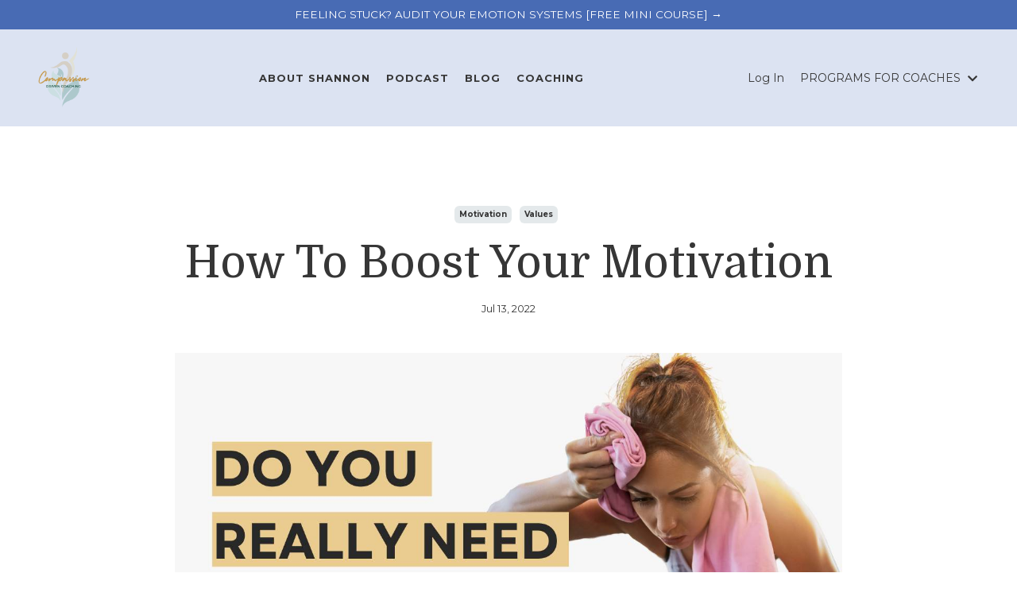

--- FILE ---
content_type: text/html; charset=utf-8
request_url: https://www.coachshannonbeer.com/blog/do-you-really-need-more-motivation
body_size: 18111
content:
<!doctype html>
<html lang="en">
  <head>
    
              <meta name="csrf-param" content="authenticity_token">
              <meta name="csrf-token" content="z4JwjmRVUC9ictL2rshPWNwLJmkwLw+nA/t5BylKumREn/jUtAePKNIQgFUOTBo7QVwDpt2zkzOGS5/RjhP3WQ==">
            
    <title>
      
        Do You Really Need More Motivation?
      
    </title>
    <meta charset="utf-8" />
    <meta http-equiv="x-ua-compatible" content="ie=edge, chrome=1">
    <meta name="viewport" content="width=device-width, initial-scale=1, shrink-to-fit=no">
    
      <meta name="description" content="Learn why willpower is overrated and how to find a stronger source of motivation to help you reach your goals." />
    
    <meta property="og:type" content="website">
<meta property="og:url" content="https://www.coachshannonbeer.com/blog/do-you-really-need-more-motivation">
<meta name="twitter:card" content="summary_large_image">

<meta property="og:title" content="Do You Really Need More Motivation?">
<meta name="twitter:title" content="Do You Really Need More Motivation?">


<meta property="og:description" content="Learn why willpower is overrated and how to find a stronger source of motivation to help you reach your goals.">
<meta name="twitter:description" content="Learn why willpower is overrated and how to find a stronger source of motivation to help you reach your goals.">


<meta property="og:image" content="https://kajabi-storefronts-production.kajabi-cdn.com/kajabi-storefronts-production/file-uploads/sites/2147556182/images/23584b-ec0b-cae-e1e4-ddfc7a45c17e_Health_Confidence_Coaching_1_.png">
<meta name="twitter:image" content="https://kajabi-storefronts-production.kajabi-cdn.com/kajabi-storefronts-production/file-uploads/sites/2147556182/images/23584b-ec0b-cae-e1e4-ddfc7a45c17e_Health_Confidence_Coaching_1_.png">

    
      <link href="https://kajabi-storefronts-production.kajabi-cdn.com/kajabi-storefronts-production/file-uploads/themes/2160552089/settings_images/5fdcba0-cfb3-eb72-ead8-3607ff152e_LOGOS_3_.png?v=2" rel="shortcut icon" />
    
    <link rel="canonical" href="https://www.coachshannonbeer.com/blog/do-you-really-need-more-motivation" />

    <!-- Google Fonts ====================================================== -->
    <link rel="preconnect" href="https://fonts.gstatic.com" crossorigin>
    <link rel="stylesheet" media="print" onload="this.onload=null;this.removeAttribute(&#39;media&#39;);" type="text/css" href="//fonts.googleapis.com/css?family=Montserrat:400,700,400italic,700italic|Domine:400,700,400italic,700italic&amp;display=swap" />

    <!-- Kajabi CSS ======================================================== -->
    <link rel="stylesheet" media="print" onload="this.onload=null;this.removeAttribute(&#39;media&#39;);" type="text/css" href="https://kajabi-app-assets.kajabi-cdn.com/assets/core-0d125629e028a5a14579c81397830a1acd5cf5a9f3ec2d0de19efb9b0795fb03.css" />

    

    <!-- Font Awesome Icons -->
    <link rel="stylesheet" media="print" onload="this.onload=null;this.removeAttribute(&#39;media&#39;);" type="text/css" crossorigin="anonymous" href="https://use.fontawesome.com/releases/v5.15.2/css/all.css" />

    <link rel="stylesheet" media="screen" href="https://kajabi-storefronts-production.kajabi-cdn.com/kajabi-storefronts-production/themes/2160552089/assets/styles.css?1759818756579494" />

    <!-- Customer CSS ====================================================== -->
    <!-- If you're using custom css that affects the first render of the page, replace async_style_link below with styesheet_tag -->
    <link rel="stylesheet" media="print" onload="this.onload=null;this.removeAttribute(&#39;media&#39;);" type="text/css" href="https://kajabi-storefronts-production.kajabi-cdn.com/kajabi-storefronts-production/themes/2160552089/assets/overrides.css?1759818756579494" />
    <style>
  /* Custom CSS Added Via Theme Settings */
  /* General Styling */
html {
  scroll-behavior: smooth;
}
h1, h2, h3, h4, h5, p {
    margin-bottom: 25px;
}

/* Makes Main Navigation Links Bold */
.header__content--desktop .link-list__link {
    margin: 0 20px;
    font-weight: bold;
}

/* Styling for Mobile Navigation */
.header__content--mobile .link-list {
    background:#ffffff!important;
    padding-top: 10px;
    padding-bottom: 10px;
}

/* Makes Header & Footer Containers Full Width */
header .container, footer .container {
    max-width: 100%;
}

/* Styling of Horizontal Rule in RTE editors */
hr {
    border: none;
    height: 3px;
    background: #DBD7CE; /* <-- Change Color Here */
    margin: 15px 0;
}

/* Styling of Buttons */
.btn {
    box-shadow: none;
    font-size: 14px;
    text-transform: uppercase;
    letter-spacing: 2px;
}
.form-btn {
    box-shadow: none;
    font-size: 14px;
    text-transform: uppercase;
    letter-spacing: 2px;
    padding: 9.5px 30px;
}

/* Increases Font Size of Accordion Titles */
.accordion-title h5 {
    font-size: 135%;
}

/* Decreases Font Size of Hello Bar Text */
.hello-bar__text {
    font-size: 85%!important;
}

/* General Features Styling */
.feature {
    display: flex;
    flex-direction: column;
    align-items: center;
}
.feature__image {
    margin-bottom: 20px!important;
}
.feature__text {
margin-bottom: 30px;
}
.feature__text h4 {
font-size: 26px;
}

/* Home - Changes Image Order of 2nd Feature in Stacked Feature Section */
#block-1685061632781  .feature__image {
    order: 3;
    margin-top: 40px!important;
}
#section-1685061059614 .feature__image {
    margin-bottom:40px!important;
}
@media (max-width: 767px) {
    #block-1685061632781 .feature__image {
        order: 1;
        margin-top: 40px!important;
    }
    #block-1685061632781 .feature__text {
        display: flex;
        order: 2;
        flex-direction: column;
    }
    #block-1685061632781 .btn {
        display: flex;
        order: 3;
    }
}

/* Home - Adds White Border to Feature Images */
#section-1684873886594 .feature__image {
    border: 15px solid #fff!important;
}

/* About - Changes Team Member 2 Photo Order on Mobile */
@media (max-width: 767px) {
    #block-1685914817869_1 {
        display: flex;
        order: 2;
    }
    #block-1685914817869_0 {
        display: flex;
        order: 1;
    }
}

/* Work With Us - Changes Offer 2 Photo Order on Mobile */
@media (max-width: 767px) {
    #block-1685908636957_1 {
        display: flex;
        order: 2;
    }
    #block-1685908636957_0 {
        display: flex;
        order: 1;
    }
}

/* General Blog Styling Blog */
.link-list__link {
    font-weight: bold!important;
    font-size: 13px!important;
    text-transform: uppercase!important;
    letter-spacing: 1px!important;
}
.blog-post-body .container {
    max-width: 920px!important;
}
.blog-post-body__title {
    text-align: center!important;
    margin-bottom: 15px!important;
}
.blog-post-body__tags {
    text-align: center!important;
    margin-bottom: 10px!important;
}
.blog-post-body__date {
    text-align: center!important;
    font-size: 80%!important;
}
.blog-post-body__media {
    margin-top:25px!important;    
    margin-bottom: 50px!important;
}
.blog-listing__title {
    text-align: center!important;
    order: 2;
}
.blog-listing__tags {
    justify-content: center!important;
    order: 1;
}
.blog-listing__data {
    display: flex;
    flex-direction: column;
}
.blog-listing {
    display: flex;
}
@media (min-width: 1024px) {
    .blog-post-optin {
        padding: 50px 60px 60px;
    }
}
.blog-post-optin {
    margin-top: 50px!important;
}
.blog-post-body__info {
    display: flex;
    flex-direction: column;
}
.blog-post-body__title {
    order: 2;
}
.blog-post-body__tags {
    order: 1;
}
.blog-post-body__date {
    order: 3;
}
.sidebar-search__icon {
    display: none!important;
}
.blog-listings__content--grid-3 {
    justify-content: start!important;
    gap: 40px!important;
}
.blog-listing--grid-3 {
    width: calc(33.333333% - 27px);
}
@media (max-width: 768px) {
    .blog-listing--grid-3 {
        width: 100%;
    }
}
@media (min-width: 768px) {
    .blog-listing {
        margin-bottom: 0!important;
    }
}

/* Blog - Changes About Photo Order on Mobile */
@media (max-width: 767px) {
    #block-1684968989175 {
        display: flex;
        order: 2;
    }
    #block-1684969088149 {
        display: flex;
        order: 1;
    }
}

/* Blog Search - Sidebar Styling */
.sidebar-categories__link, .sidebar-categories__tag {
    color: #363636!important;
    background: #e4e9eb!important;
    font-weight: bold!important;
    font-size: 12px!important;;
    padding: 6px 10px!important;
    margin-right: 5px;
    margin-bottom: 10px!important;
    border-radius: 6px!important;
    display: inline-block!important;
}
.sidebar-categories__link:hover, .sidebar-categories__tag:hover {
    background: #363636!important;
    color: #fff!important;
}

/* General Card Styling */
.card__title {
    margin-bottom: 15px!important;
    font-size: 150%!important;
}

/* Offer Card Spacing Between */
.block-type--offer {
    padding: 20px!important;
}

/* Product Card Spacing Between */
.products__col {
    padding: 20px!important;
}

/* Home - Adds Shadow to Logo Bar */
#section-1685060578671 {
    border-bottom: 2px solid #F3F2EF!important;
}

/* Course Library - Centers Purchased Products Headline */

.products__header {
    justify-content: center!important;
}

/* Store - Adds Shadow to Logo Bar */
#section-1686142245084 {
    border-top: 2px solid #F3F2EF!important;
}

/* Login - Adds Underline to Forgot Password Link */
.auth__link a {
    text-decoration: underline!important;
}

/* Footer */
.copyright a {
        text-decoration: underline!important;
    }
@media (max-width: 767px) {
    #block-1555988525205 {
        text-align: center!important;
    }
    #block-1555988525205 a {
        display: inline-block!important;
        text-decoration: underline!important;
    }
    .footer .link-list__link {
        display: block!important;
        margin: 20px 10px!important;
    }
}
</style>

    <!-- Kajabi Editor Only CSS ============================================ -->
    

    <!-- Header hook ======================================================= -->
    <link rel="alternate" type="application/rss+xml" title="Shannon Beer Blog" href="https://www.coachshannonbeer.com/blog.rss" /><script type="text/javascript">
  var Kajabi = Kajabi || {};
</script>
<script type="text/javascript">
  Kajabi.currentSiteUser = {
    "id" : "-1",
    "type" : "Guest",
    "contactId" : "",
  };
</script>
<script type="text/javascript">
  Kajabi.theme = {
    activeThemeName: "Upload Me To Kajabi Bryn Lizzie Website Template",
    previewThemeId: null,
    editor: false
  };
</script>
<meta name="turbo-prefetch" content="false">
<!-- Hotjar Tracking Code for my site -->
<script>
    (function(h,o,t,j,a,r){
        h.hj=h.hj||function(){(h.hj.q=h.hj.q||[]).push(arguments)};
        h._hjSettings={hjid:3404022,hjsv:6};
        a=o.getElementsByTagName('head')[0];
        r=o.createElement('script');r.async=1;
        r.src=t+h._hjSettings.hjid+j+h._hjSettings.hjsv;
        a.appendChild(r);
    })(window,document,'https://static.hotjar.com/c/hotjar-','.js?sv=');
</script><script async src="https://www.googletagmanager.com/gtag/js?id=G-33T402JL0R"></script>
<script>
  window.dataLayer = window.dataLayer || [];
  function gtag(){dataLayer.push(arguments);}
  gtag('js', new Date());
  gtag('config', 'G-33T402JL0R');
</script>
<style type="text/css">
  #editor-overlay {
    display: none;
    border-color: #2E91FC;
    position: absolute;
    background-color: rgba(46,145,252,0.05);
    border-style: dashed;
    border-width: 3px;
    border-radius: 3px;
    pointer-events: none;
    cursor: pointer;
    z-index: 10000000000;
  }
  .editor-overlay-button {
    color: white;
    background: #2E91FC;
    border-radius: 2px;
    font-size: 13px;
    margin-inline-start: -24px;
    margin-block-start: -12px;
    padding-block: 3px;
    padding-inline: 10px;
    text-transform:uppercase;
    font-weight:bold;
    letter-spacing:1.5px;

    left: 50%;
    top: 50%;
    position: absolute;
  }
</style>
<script src="https://kajabi-app-assets.kajabi-cdn.com/vite/assets/track_analytics-999259ad.js" crossorigin="anonymous" type="module"></script><link rel="modulepreload" href="https://kajabi-app-assets.kajabi-cdn.com/vite/assets/stimulus-576c66eb.js" as="script" crossorigin="anonymous">
<link rel="modulepreload" href="https://kajabi-app-assets.kajabi-cdn.com/vite/assets/track_product_analytics-9c66ca0a.js" as="script" crossorigin="anonymous">
<link rel="modulepreload" href="https://kajabi-app-assets.kajabi-cdn.com/vite/assets/stimulus-e54d982b.js" as="script" crossorigin="anonymous">
<link rel="modulepreload" href="https://kajabi-app-assets.kajabi-cdn.com/vite/assets/trackProductAnalytics-3d5f89d8.js" as="script" crossorigin="anonymous">      <script type="text/javascript">
        if (typeof (window.rudderanalytics) === "undefined") {
          !function(){"use strict";window.RudderSnippetVersion="3.0.3";var sdkBaseUrl="https://cdn.rudderlabs.com/v3"
          ;var sdkName="rsa.min.js";var asyncScript=true;window.rudderAnalyticsBuildType="legacy",window.rudderanalytics=[]
          ;var e=["setDefaultInstanceKey","load","ready","page","track","identify","alias","group","reset","setAnonymousId","startSession","endSession","consent"]
          ;for(var n=0;n<e.length;n++){var t=e[n];window.rudderanalytics[t]=function(e){return function(){
          window.rudderanalytics.push([e].concat(Array.prototype.slice.call(arguments)))}}(t)}try{
          new Function('return import("")'),window.rudderAnalyticsBuildType="modern"}catch(a){}
          if(window.rudderAnalyticsMount=function(){
          "undefined"==typeof globalThis&&(Object.defineProperty(Object.prototype,"__globalThis_magic__",{get:function get(){
          return this},configurable:true}),__globalThis_magic__.globalThis=__globalThis_magic__,
          delete Object.prototype.__globalThis_magic__);var e=document.createElement("script")
          ;e.src="".concat(sdkBaseUrl,"/").concat(window.rudderAnalyticsBuildType,"/").concat(sdkName),e.async=asyncScript,
          document.head?document.head.appendChild(e):document.body.appendChild(e)
          },"undefined"==typeof Promise||"undefined"==typeof globalThis){var d=document.createElement("script")
          ;d.src="https://polyfill-fastly.io/v3/polyfill.min.js?version=3.111.0&features=Symbol%2CPromise&callback=rudderAnalyticsMount",
          d.async=asyncScript,document.head?document.head.appendChild(d):document.body.appendChild(d)}else{
          window.rudderAnalyticsMount()}window.rudderanalytics.load("2apYBMHHHWpiGqicceKmzPebApa","https://kajabiaarnyhwq.dataplane.rudderstack.com",{})}();
        }
      </script>
      <script type="text/javascript">
        if (typeof (window.rudderanalytics) !== "undefined") {
          rudderanalytics.page({"account_id":"2147541410","site_id":"2147556182"});
        }
      </script>
      <script type="text/javascript">
        if (typeof (window.rudderanalytics) !== "undefined") {
          (function () {
            function AnalyticsClickHandler (event) {
              const targetEl = event.target.closest('a') || event.target.closest('button');
              if (targetEl) {
                rudderanalytics.track('Site Link Clicked', Object.assign(
                  {"account_id":"2147541410","site_id":"2147556182"},
                  {
                    link_text: targetEl.textContent.trim(),
                    link_href: targetEl.href,
                    tag_name: targetEl.tagName,
                  }
                ));
              }
            };
            document.addEventListener('click', AnalyticsClickHandler);
          })();
        }
      </script>
<script>
!function(f,b,e,v,n,t,s){if(f.fbq)return;n=f.fbq=function(){n.callMethod?
n.callMethod.apply(n,arguments):n.queue.push(arguments)};if(!f._fbq)f._fbq=n;
n.push=n;n.loaded=!0;n.version='2.0';n.agent='plkajabi';n.queue=[];t=b.createElement(e);t.async=!0;
t.src=v;s=b.getElementsByTagName(e)[0];s.parentNode.insertBefore(t,s)}(window,
                                                                      document,'script','https://connect.facebook.net/en_US/fbevents.js');


fbq('init', '4003449236605303');
fbq('track', "PageView");</script>
<noscript><img height="1" width="1" style="display:none"
src="https://www.facebook.com/tr?id=4003449236605303&ev=PageView&noscript=1"
/></noscript>
<meta name='site_locale' content='en'><style type="text/css">
  /* Font Awesome 4 */
  .fa.fa-twitter{
    font-family:sans-serif;
  }
  .fa.fa-twitter::before{
    content:"𝕏";
    font-size:1.2em;
  }

  /* Font Awesome 5 */
  .fab.fa-twitter{
    font-family:sans-serif;
  }
  .fab.fa-twitter::before{
    content:"𝕏";
    font-size:1.2em;
  }
</style>
<link rel="stylesheet" href="https://cdn.jsdelivr.net/npm/@kajabi-ui/styles@1.0.4/dist/kajabi_products/kajabi_products.css" />
<script type="module" src="https://cdn.jsdelivr.net/npm/@pine-ds/core@3.14.0/dist/pine-core/pine-core.esm.js"></script>
<script nomodule src="https://cdn.jsdelivr.net/npm/@pine-ds/core@3.14.0/dist/pine-core/index.esm.js"></script>


  </head>
  <style>
  

  
    
      body {
        background-color: #ffffff;
      }
    
  
</style>
  <body id="encore-theme" class="background-light">
    

    <div id="section-header" data-section-id="header">

<style>
  /* Default Header Styles */
  .header {
    
      background-color: #dce3f2;
    
    font-size: 14px;
  }
  .header a,
  .header a.link-list__link,
  .header a.link-list__link:hover,
  .header a.social-icons__icon,
  .header .user__login a,
  .header .dropdown__item a,
  .header .dropdown__trigger:hover {
    color: #363636;
  }
  .header .dropdown__trigger {
    color: #363636 !important;
  }
  /* Mobile Header Styles */
  @media (max-width: 767px) {
    .header {
      
      font-size: 16px;
    }
    
    .header .hamburger__slices .hamburger__slice {
      
        background-color: #363636;
      
    }
    
      .header a.link-list__link, .dropdown__item a, .header__content--mobile {
        text-align: center;
      }
    
    .header--overlay .header__content--mobile  {
      padding-bottom: 20px;
    }
  }
  /* Sticky Styles */
  
    .header.header--fixed {
      background-color: #dce3f2;
      
        background-color: ;
      
      
        background-color: ;
      
    }
    
    
    .header.header--fixed .hamburger__slice {
      
        background-color: ;
      
    }
  
</style>

<div class="hidden">
  
    
      0
    
  
    
  
    
  
    
  
    
  
  
  
  
</div>

<header class="header header--overlay sticky   background-light header--close-on-scroll" kjb-settings-id="sections_header_settings_background_color">
  <div class="hello-bars">
    
      
          <style>
@media (min-width: 768px) {
  #block-1685038735078 {
    text-align: ;
  }
} 
</style>

<div 
  id="block-1685038735078" 
  class="header__block header__block--hello-bar header__block--show " 
  kjb-settings-id="sections_header_blocks_1685038735078_settings_stretch"
  
>
  

<style>
  #block-1685038735078 .hello-bar {
    background-color: #486bb4;
  }
  #block-1685038735078 .hello-bar__text {
    color: #ffffff;
  }
</style>

<div class="block hello-bar background-dark text-center" kjb-settings-id="sections_header_blocks_1685038735078_settings_text">
  
    <a href="/resource_redirect/landing_pages/2151137488"  >
  
    <div class="container">
      <p 
        class="hello-bar__text" 
        kjb-settings-id="sections_header_blocks_1685038735078_settings_text_color" 
        
      >
        FEELING STUCK? AUDIT YOUR EMOTION SYSTEMS [FREE MINI COURSE] →
      </p>
    </div>
  
    </a>
  
</div>
</div>
      
    
      
    
      
    
      
    
      
    
  </div>
  
    <div class="header__wrap">
      <div class="header__content header__content--desktop background-light">
        <div class="container header__container media justify-content-left">
          
            
          
            
                <style>
@media (min-width: 768px) {
  #block-1555988494486 {
    text-align: left;
  }
} 
</style>

<div 
  id="block-1555988494486" 
  class="header__block header__block--logo header__block--show header__switch-content " 
  kjb-settings-id="sections_header_blocks_1555988494486_settings_stretch"
  
>
  

<style>
  #block-1555988494486 {
    line-height: 1;
  }
  #block-1555988494486 .logo__image {
    display: block;
    width: 80px;
  }
  #block-1555988494486 .logo__text {
    color: #000000;
  }
</style>

<a class="logo" href="/">
  
    
      <img loading="auto" class="logo__image" alt="Header Logo" kjb-settings-id="sections_header_blocks_1555988494486_settings_logo" src="https://kajabi-storefronts-production.kajabi-cdn.com/kajabi-storefronts-production/file-uploads/themes/2160552089/settings_images/6e3605f-1dc3-b6d1-652c-e2840a1b00_LOGOS_3_.png" />
    
  
</a>
</div>
              
          
            
                <style>
@media (min-width: 768px) {
  #block-1607554198094 {
    text-align: center;
  }
} 
</style>

<div 
  id="block-1607554198094" 
  class="header__block header__switch-content header__block--menu stretch" 
  kjb-settings-id="sections_header_blocks_1607554198094_settings_stretch"
  
>
  <div class="link-list justify-content-center" kjb-settings-id="sections_header_blocks_1607554198094_settings_menu">
  
    <a class="link-list__link" href="https://www.coachshannonbeer.com/about" >ABOUT SHANNON</a>
  
    <a class="link-list__link" href="https://www.coachshannonbeer.com/stronger-standards-podcast" >PODCAST</a>
  
    <a class="link-list__link" href="https://www.coachshannonbeer.com/blog" >BLOG</a>
  
    <a class="link-list__link" href="https://www.coachshannonbeer.com/coaching" >COACHING</a>
  
</div>
</div>
              
          
            
                <style>
@media (min-width: 768px) {
  #block-1758376337054 {
    text-align: left;
  }
} 
</style>

<div 
  id="block-1758376337054" 
  class="header__block header__switch-content header__block--user " 
  kjb-settings-id="sections_header_blocks_1758376337054_settings_stretch"
  
>
  <style>
  /* Dropdown menu colors for desktop */
  @media (min-width: 768px) {
    #block-1758376337054 .dropdown__menu {
      background: #FFFFFF;
      color: #595959;
    }
    #block-1758376337054 .dropdown__item a,
    #block-1758376337054 {
      color: #595959;
    }
  }
  /* Mobile menu text alignment */
  @media (max-width: 767px) {
    #block-1758376337054 .dropdown__item a,
    #block-1758376337054 .user__login a {
      text-align: center;
    }
  }
</style>

<div class="user" kjb-settings-id="sections_header_blocks_1758376337054_settings_language_login">
  
    <span class="user__login" kjb-settings-id="language_login"><a href="/login">Log In</a></span>
  
</div>
</div>
              
          
            
                <style>
@media (min-width: 768px) {
  #block-1741560964731 {
    text-align: left;
  }
} 
</style>

<div 
  id="block-1741560964731" 
  class="header__block header__switch-content header__block--dropdown " 
  kjb-settings-id="sections_header_blocks_1741560964731_settings_stretch"
  
>
  <style>
  /* Dropdown menu colors for desktop */
  @media (min-width: 768px) {
    #block-1741560964731 .dropdown__menu {
      background-color: #FFFFFF;
    }
    #block-1741560964731 .dropdown__item a {
      color: #595959;
    }
  }
  /* Mobile menu text alignment */
  @media (max-width: 767px) {
    #block-1741560964731 .dropdown__item a {
      text-align: center;
    }
  }
</style>

<div class="dropdown" kjb-settings-id="sections_header_blocks_1741560964731_settings_trigger">
  <a class="dropdown__trigger">
    
      PROGRAMS FOR COACHES
    
    
      <i class="dropdown__icon fa fa-chevron-down"></i>
    
  </a>
  <div class="dropdown__menu dropdown__menu--text-left ">
    
      <span class="dropdown__item"><a href="https://www.coachshannonbeer.com/body-image-fundamentals" >BIF LIVE EXPERIENCE</a></span>
    
      <span class="dropdown__item"><a href="https://www.coachshannonbeer.com/marketing-with-spirit" >MARKETING WITH SPIRIT</a></span>
    
  </div>
</div>
</div>
              
          
          
            <div class="hamburger hidden--desktop" kjb-settings-id="sections_header_settings_hamburger_color">
              <div class="hamburger__slices">
                <div class="hamburger__slice hamburger--slice-1"></div>
                <div class="hamburger__slice hamburger--slice-2"></div>
                <div class="hamburger__slice hamburger--slice-3"></div>
                <div class="hamburger__slice hamburger--slice-4"></div>
              </div>
            </div>
          
          
        </div>
      </div>
      <div class="header__content header__content--mobile">
        <div class="header__switch-content header__spacer"></div>
      </div>
    </div>
  
</header>

</div>
    <main>
      <div data-dynamic-sections=blog_post><div id="section-1599688991346" data-section-id="1599688991346"><style>
  
  .blog-post-body {
    background-color: #ffffff;
  }
  .blog-post-body .sizer {
    padding-top: 40px;
    padding-bottom: 00px;
  }
  .blog-post-body .container {
    max-width: calc(1260px + 10px + 10px);
    padding-right: 10px;
    padding-left: 10px;
  }
  .blog-post-body__panel {
    background-color: #ffffff;
    border-color: ;
    border-radius: 0px;
    border-style: none;
    border-width: 0px ;
  }
  .blog-post-body__title {
    color:  !important;
  }
  .blog-post-body__date {
    color: #363636;
  }
  .tag {
    color: #363636;
    background-color: #e4e9eb;
  }
  .tag:hover {
    color: #363636;
    background-color: #e4e9eb;
  }
  .blog-post-body__content {
    color: ;
  }
  @media (min-width: 768px) {
    
    .blog-post-body .sizer {
      padding-top: 80px;
      padding-bottom: 40px;
    }
    .blog-post-body .container {
      max-width: calc(1260px + 40px + 40px);
      padding-right: 40px;
      padding-left: 40px;
    }
  }
</style>

<section class="blog-post-body background-light" kjb-settings-id="sections_1599688991346_settings_background_color">
  <div class="sizer">
    
    <div class="container">
      <div class="row">
        
          <div class="col-lg-12">
        
          
            
            <div class="blog-post-body__info">
              <h1 class="blog-post-body__title">How To Boost Your Motivation</h1>
              
                <span class="blog-post-body__tags" kjb-settings-id="sections_1599688991346_settings_show_tags">
                  
                    
                      <a class="tag" href="https://www.coachshannonbeer.com/blog?tag=motivation">motivation</a>
                    
                      <a class="tag" href="https://www.coachshannonbeer.com/blog?tag=values">values</a>
                    
                  
                </span>
              
              
                <span class="blog-post-body__date" kjb-settings-id="sections_1599688991346_settings_show_date">Jul 13, 2022</span>
              
              
            </div>
            
              <div class="blog-post-body__media">
  
  
  
    
      <img loading="auto" alt="" src="https://kajabi-storefronts-production.kajabi-cdn.com/kajabi-storefronts-production/file-uploads/blogs/2147495669/images/b150583-66f2-2ae2-e67a-5300d68d25_3fc02023-ed9c-4642-8754-b593f7ea8ac0.png" />
    
  

</div>
            
            <div class="blog-post-body__content">
              <p id="viewer-foo" class="mm8Nw _1j-51 roLFQS _1FoOD _3M0Fe Z63qyL roLFQS public-DraftStyleDefault-block-depth0 fixed-tab-size public-DraftStyleDefault-text-ltr"><span class="_2PHJq public-DraftStyleDefault-ltr"><span>Sometimes we don&rsquo;t feel like doing the things that move us closer towards our goals. You might have a long day and work and not be in the mood for your gym sesh, even though you really want to get strong. You might overeat at social situations, even though you have a fat loss goal in mind.</span></span></p>
<p id="viewer-frab6" class="mm8Nw _1j-51 roLFQS _1FoOD _3M0Fe Z63qyL roLFQS public-DraftStyleDefault-block-depth0 fixed-tab-size public-DraftStyleDefault-text-ltr"><span class="_2PHJq public-DraftStyleDefault-ltr"><span>That is part of being human.</span></span><span class="_2PHJq public-DraftStyleDefault-ltr"><span>&nbsp;</span></span></p>
<div type="empty-line" data-hook="rcv-block4"><span class="_2PHJq public-DraftStyleDefault-ltr"><span>You are not faulty, you aren&rsquo;t lacking motivation and you don&rsquo;t need more willpower. Struggling to make a change has little with you being a &lsquo;weak&rsquo; person, and much more to do with your psychological and physiological drives. Understanding this can help you see why you don't need to boost your motivation. Instead, you can harness the right kind of motivation for your goals.</span></span></div>
<p id="viewer-3og26" class="mm8Nw _1j-51 roLFQS _1FoOD _3M0Fe Z63qyL roLFQS public-DraftStyleDefault-block-depth0 fixed-tab-size public-DraftStyleDefault-text-ltr"><span class="_2PHJq public-DraftStyleDefault-ltr"><span>Let me explain why.</span></span></p>
<p id="viewer-b53jk" class="mm8Nw _1j-51 roLFQS _1FoOD _3M0Fe Z63qyL roLFQS public-DraftStyleDefault-block-depth0 fixed-tab-size public-DraftStyleDefault-text-ltr"><span class="_2PHJq public-DraftStyleDefault-ltr"><span><u class="_3zM-5">What Is Motivation?</u></span></span></p>
<p id="viewer-b4vct" class="mm8Nw _1j-51 roLFQS _1FoOD _3M0Fe Z63qyL roLFQS public-DraftStyleDefault-block-depth0 fixed-tab-size public-DraftStyleDefault-text-ltr"><span class="_2PHJq public-DraftStyleDefault-ltr"><span>We often conflate motivation with the &lsquo;will&rsquo; to do something. When you face a setback, you might be told that<em> you don&rsquo;t want it bad enough</em>, or<em> you just need to try harder</em>. Clearly, this isn&rsquo;t helpful. You know your goal is still important to you, so it isn&rsquo;t a case of simply wanting it bad enough. You already want to change, but change is hard. The reason is that there is a difference between &lsquo;motive&rsquo; and &lsquo;motivation&rsquo;. </span></span></p>
<p id="viewer-2pebd" class="mm8Nw _1j-51 roLFQS _1FoOD _3M0Fe Z63qyL roLFQS public-DraftStyleDefault-block-depth0 fixed-tab-size public-DraftStyleDefault-text-ltr"><span class="_2PHJq public-DraftStyleDefault-ltr"><span>Motivation has been defined as all of the brain processes that energise behaviour, not just goals and decision-making, and includes conscious and unconscious processes. Understood in this way, it means that we are <em>always</em> motivated to do something. Otherwise we&rsquo;d be vegetables that don&rsquo;t move or make decisions. We are always behaving in some way, whether these behaviours bring us closer to our goals or not. Understanding motivation can help us to understand why we do one thing even when we really want to do something else.</span></span></p>
<div id="viewer-5gbea" class="mm8Nw _1j-51 roLFQS _1FoOD _3M0Fe Z63qyL roLFQS public-DraftStyleDefault-block-depth0 fixed-tab-size public-DraftStyleDefault-text-ltr"><span class="_2PHJq public-DraftStyleDefault-ltr"><span>&nbsp;</span></span></div>
<div type="empty-line" data-hook="rcv-block13">&nbsp;</div>
<div id="viewer-8vhs2" class="_2vd5k b6lcWf">
<div class="_3CWa- sxFoib sxFoib _3mymk">
<div data-hook="imageViewer" class="_2kEVY" role="button" tabindex="0">
<div class="_3WJnn _2Ybje"><img data-pin-url="https://www.shannonlbeer.com/post/do-you-really-need-more-motivation" data-pin-media="https://static.wixstatic.com/media/0ddac4_a8d69ec412ed4405a38616ea506a4699~mv2.png/v1/fit/w_850%2Ch_614%2Cal_c,enc_auto/file.png" class="OzAYt _3xs9_" src="https://static.wixstatic.com/media/0ddac4_a8d69ec412ed4405a38616ea506a4699~mv2.png/v1/fill/w_850,h_614,al_c,q_90/0ddac4_a8d69ec412ed4405a38616ea506a4699~mv2.webp" width="850" height="614" /></div>
<div class="">&nbsp;</div>
<div class="">&nbsp;</div>
</div>
</div>
</div>
<div type="image" data-hook="rcv-block14">&nbsp;<span class="_2PHJq public-DraftStyleDefault-ltr"><span>[1]</span></span></div>
<p id="viewer-8knmn" class="mm8Nw _1j-51 roLFQS _1FoOD _3M0Fe Z63qyL roLFQS public-DraftStyleDefault-block-depth0 fixed-tab-size public-DraftStyleDefault-text-ltr"><span class="_2PHJq public-DraftStyleDefault-ltr"><span>Our responses at every moment are governed by potentially competing impulses and inhibitions. Annoyingly, we can want two conflicting things at the same time. If someone comes into the office with a piece of cake, I don&rsquo;t really want to eat that because of my fat loss goals. At the same time, I really do want to eat that cake because it looks good, tastes good and is right there in front of me! It doesn&rsquo;t come down to a lack of willpower or motivation. This is a consequence of having a human brain that is constantly juggling a number of drives and impulses. </span></span></p>
<p id="viewer-3aq19" class="mm8Nw _1j-51 roLFQS _1FoOD _3M0Fe Z63qyL roLFQS public-DraftStyleDefault-block-depth0 fixed-tab-size public-DraftStyleDefault-text-ltr"><span class="_2PHJq public-DraftStyleDefault-ltr"><span><u class="_3zM-5">Motivation Isn&rsquo;t Just One Thing</u></span></span></p>
<p id="viewer-cs3ta" class="mm8Nw _1j-51 roLFQS _1FoOD _3M0Fe Z63qyL roLFQS public-DraftStyleDefault-block-depth0 fixed-tab-size public-DraftStyleDefault-text-ltr"><span class="_2PHJq public-DraftStyleDefault-ltr"><span>There are different forms of motivation which exist on a continuum, depending on where that motivation comes from. Do you want to exercise and eat well to take care of yourself and look after your health? Or do you want to lose fat because you fear you won&rsquo;t be accepted otherwise? These are two completely different reasons for change.</span></span></p>
<div id="viewer-bhkbv" class="mm8Nw _1j-51 roLFQS _1FoOD _3M0Fe Z63qyL roLFQS public-DraftStyleDefault-block-depth0 fixed-tab-size public-DraftStyleDefault-text-ltr"><span class="_2PHJq public-DraftStyleDefault-ltr"><span>&nbsp;</span></span></div>
<div type="empty-line" data-hook="rcv-block23">&nbsp;</div>
<div id="viewer-dsogi" class="_2vd5k b6lcWf">
<div class="_3CWa- sxFoib sxFoib _3mymk">
<div data-hook="imageViewer" class="_2kEVY" role="button" tabindex="0">
<div class="_3WJnn _2Ybje"><img data-pin-url="https://www.shannonlbeer.com/post/do-you-really-need-more-motivation" data-pin-media="https://static.wixstatic.com/media/0ddac4_b100061f21264e538916c4ed47fa7b6b~mv2.png/v1/fit/w_712%2Ch_498%2Cal_c,enc_auto/file.png" class="OzAYt _3xs9_" src="https://static.wixstatic.com/media/0ddac4_b100061f21264e538916c4ed47fa7b6b~mv2.png/v1/fill/w_854,h_598,al_c,lg_1,q_90/0ddac4_b100061f21264e538916c4ed47fa7b6b~mv2.webp" width="712" height="498" /></div>
<div class="">&nbsp;</div>
<div class="">&nbsp;</div>
</div>
</div>
</div>
<div type="image" data-hook="rcv-block24">&nbsp;<span class="_2PHJq public-DraftStyleDefault-ltr"><span>[2]</span></span></div>
<div id="viewer-5ig3p" class="mm8Nw _1j-51 roLFQS _1FoOD _3M0Fe Z63qyL roLFQS public-DraftStyleDefault-block-depth0 fixed-tab-size public-DraftStyleDefault-text-ltr"><span class="_2PHJq public-DraftStyleDefault-ltr"><span>&nbsp;</span></span></div>
<div type="empty-line" data-hook="rcv-block26"><span class="_2PHJq public-DraftStyleDefault-ltr"><span>If you&rsquo;re struggling to make a change, the <em>amount</em> of motivation you have might not be the issue. It could have a lot more to do with the <em>type </em>of motivation you have and the reasons you want to change.</span></span></div>
<p id="viewer-3q7h5" class="mm8Nw _1j-51 roLFQS _1FoOD _3M0Fe Z63qyL roLFQS public-DraftStyleDefault-block-depth0 fixed-tab-size public-DraftStyleDefault-text-ltr"><span class="_2PHJq public-DraftStyleDefault-ltr"><span>To help find stronger sources of motivation, you can ask yourself why this change is really important to you:</span></span>&nbsp;</p>
<p id="viewer-4r2sd" class="mm8Nw _1j-51 roLFQS _1FoOD _3M0Fe Z63qyL roLFQS public-DraftStyleDefault-block-depth0 fixed-tab-size public-DraftStyleDefault-text-ltr"><span class="_2PHJq public-DraftStyleDefault-ltr"><span>&lsquo;Why do you want to lose 5kgs?&rsquo;</span></span>&nbsp;</p>
<p id="viewer-3125n" class="mm8Nw _1j-51 roLFQS _1FoOD _3M0Fe Z63qyL roLFQS public-DraftStyleDefault-block-depth0 fixed-tab-size public-DraftStyleDefault-text-ltr"><span class="_2PHJq public-DraftStyleDefault-ltr"><span><em>I want my clothes to fit a little better.</em></span></span>&nbsp;</p>
<p id="viewer-fvelm" class="mm8Nw _1j-51 roLFQS _1FoOD _3M0Fe Z63qyL roLFQS public-DraftStyleDefault-block-depth0 fixed-tab-size public-DraftStyleDefault-text-ltr"><span class="_2PHJq public-DraftStyleDefault-ltr"><span>&lsquo;Why do you want your clothes to fit better?&rsquo;</span></span></p>
<p id="viewer-9g21b" class="mm8Nw _1j-51 roLFQS _1FoOD _3M0Fe Z63qyL roLFQS public-DraftStyleDefault-block-depth0 fixed-tab-size public-DraftStyleDefault-text-ltr"><span class="_2PHJq public-DraftStyleDefault-ltr"><span><em>I want to feel more confident day to day.</em></span></span></p>
<p id="viewer-bkqev" class="mm8Nw _1j-51 roLFQS _1FoOD _3M0Fe Z63qyL roLFQS public-DraftStyleDefault-block-depth0 fixed-tab-size public-DraftStyleDefault-text-ltr"><span class="_2PHJq public-DraftStyleDefault-ltr"><span>&lsquo;Why is feeling more confident important to you?&rsquo;</span></span>&nbsp;</p>
<p id="viewer-b3a6t" class="mm8Nw _1j-51 roLFQS _1FoOD _3M0Fe Z63qyL roLFQS public-DraftStyleDefault-block-depth0 fixed-tab-size public-DraftStyleDefault-text-ltr"><span class="_2PHJq public-DraftStyleDefault-ltr"><span><em>I think I hold myself back because I&rsquo;m scared of what people think. </em></span></span>&nbsp;</p>
<p id="viewer-f87au" class="mm8Nw _1j-51 roLFQS _1FoOD _3M0Fe Z63qyL roLFQS public-DraftStyleDefault-block-depth0 fixed-tab-size public-DraftStyleDefault-text-ltr"><span class="_2PHJq public-DraftStyleDefault-ltr"><span>&lsquo;Why is it important not to hold yourself back?&rsquo;</span></span></p>
<p id="viewer-40mtp" class="mm8Nw _1j-51 roLFQS _1FoOD _3M0Fe Z63qyL roLFQS public-DraftStyleDefault-block-depth0 fixed-tab-size public-DraftStyleDefault-text-ltr"><span class="_2PHJq public-DraftStyleDefault-ltr"><span><em>I want to be proud of who I am.</em></span></span>&nbsp;</p>
<p id="viewer-745rd" class="mm8Nw _1j-51 roLFQS _1FoOD _3M0Fe Z63qyL roLFQS public-DraftStyleDefault-block-depth0 fixed-tab-size public-DraftStyleDefault-text-ltr"><span class="_2PHJq public-DraftStyleDefault-ltr"><span>&lsquo;Why do you want to be proud of who you are?</span></span></p>
<p id="viewer-dbbnr" class="mm8Nw _1j-51 roLFQS _1FoOD _3M0Fe Z63qyL roLFQS public-DraftStyleDefault-block-depth0 fixed-tab-size public-DraftStyleDefault-text-ltr"><span class="_2PHJq public-DraftStyleDefault-ltr"><span><em>So that I can accomplish the things I want to accomplish. I want to dedicate myself to my career and be there for my family and friends.</em></span></span></p>
<p id="viewer-dp06n" class="mm8Nw _1j-51 roLFQS _1FoOD _3M0Fe Z63qyL roLFQS public-DraftStyleDefault-block-depth0 fixed-tab-size public-DraftStyleDefault-text-ltr"><span class="_2PHJq public-DraftStyleDefault-ltr"><span>All of a sudden, you&rsquo;ve found a much stronger source of motivation for making a change.</span></span></p>
<p id="viewer-49ccp" class="mm8Nw _1j-51 roLFQS _1FoOD _3M0Fe Z63qyL roLFQS public-DraftStyleDefault-block-depth0 fixed-tab-size public-DraftStyleDefault-text-ltr"><span class="_2PHJq public-DraftStyleDefault-ltr"><span><u class="_3zM-5">Identity and Values</u></span></span></p>
<p id="viewer-rpe2" class="mm8Nw _1j-51 roLFQS _1FoOD _3M0Fe Z63qyL roLFQS public-DraftStyleDefault-block-depth0 fixed-tab-size public-DraftStyleDefault-text-ltr"><span class="_2PHJq public-DraftStyleDefault-ltr"><span>Identity plays an important role in motivation. Interestingly, there is a close anatomical relationship between the vmPFC, which is involved in valuation, and highly overlapping aspects of the medial prefrontal cortex, which is involved in self and identity. If eating well and exercising becomes part of who we are, this can help us to tap into our self-control when we need it most. </span></span></p>
<div id="viewer-etnu7" class="mm8Nw _1j-51 roLFQS _1FoOD _3M0Fe Z63qyL roLFQS public-DraftStyleDefault-block-depth0 fixed-tab-size public-DraftStyleDefault-text-ltr"><span class="_2PHJq public-DraftStyleDefault-ltr"><span>&nbsp;</span></span></div>
<div type="empty-line" data-hook="rcv-block50">&nbsp;</div>
<div id="viewer-8tl7h" class="_2vd5k b6lcWf">
<div class="_3CWa- sxFoib sxFoib _3mymk">
<div data-hook="imageViewer" class="_2kEVY" role="button" tabindex="0">
<div class="_3WJnn _2Ybje"><img data-pin-url="https://www.shannonlbeer.com/post/do-you-really-need-more-motivation" data-pin-media="https://static.wixstatic.com/media/0ddac4_a9cf1e8260da4c2d8a18220f47b6b574~mv2.png/v1/fit/w_811%2Ch_475%2Cal_c,enc_auto/file.png" class="OzAYt _3xs9_" src="https://static.wixstatic.com/media/0ddac4_a9cf1e8260da4c2d8a18220f47b6b574~mv2.png/v1/fill/w_811,h_475,al_c,q_90/0ddac4_a9cf1e8260da4c2d8a18220f47b6b574~mv2.webp" width="811" height="475" /></div>
<div class="">&nbsp;</div>
<div class="">&nbsp;[3]</div>
</div>
</div>
</div>
<div id="viewer-7848p" class="mm8Nw _1j-51 roLFQS _1FoOD _3M0Fe Z63qyL roLFQS public-DraftStyleDefault-block-depth0 fixed-tab-size public-DraftStyleDefault-text-ltr">&nbsp;</div>
<p id="viewer-e74po" class="mm8Nw _1j-51 roLFQS _1FoOD _3M0Fe Z63qyL roLFQS public-DraftStyleDefault-block-depth0 fixed-tab-size public-DraftStyleDefault-text-ltr"><span class="_2PHJq public-DraftStyleDefault-ltr"><span>If you haven&rsquo;t really thought about the type of person you want to be, it can help to think about your values. I have written another post <a data-hook="linkViewer" href="https://courses.shannonlbeer.com/blog/clarifying-your-values-how-do-you-want-to-live" target="_blank" rel="noopener noreferrer" class="_3Bkfb _1lsz7"><u class="_3zM-5">HERE</u></a> to help you figure this out.</span></span>&nbsp;</p>
<p id="viewer-7efs6" class="mm8Nw _1j-51 roLFQS _1FoOD _3M0Fe Z63qyL roLFQS public-DraftStyleDefault-block-depth0 fixed-tab-size public-DraftStyleDefault-text-ltr"><span class="_2PHJq public-DraftStyleDefault-ltr"><span><u class="_3zM-5">Key Takeaways</u></span></span></p>
<ul class="public-DraftStyleDefault-ul">
<li id="viewer-aruai" class="roLFQS ULPWlI _3Kjjs public-DraftStyleDefault-unorderedListItem public-DraftStyleDefault-depth0 public-DraftStyleDefault-list-ltr fixed-tab-size public-DraftStyleDefault-reset _1FoOD _3M0Fe Z63qyL roLFQS">
<p class="_1j-51 _1FoOD _3M0Fe Z63qyL roLFQS"><span>There are different forms of motivation - it isn&rsquo;t just one thing.</span></p>
</li>
<li id="viewer-eqg86" class="roLFQS ULPWlI _3Kjjs public-DraftStyleDefault-unorderedListItem public-DraftStyleDefault-depth0 public-DraftStyleDefault-list-ltr fixed-tab-size _1FoOD _3M0Fe Z63qyL roLFQS">
<p class="_1j-51 _1FoOD _3M0Fe Z63qyL roLFQS"><span>We are under many psychological and physiological drives at any given moment. You are not &lsquo;weak&rsquo; for struggling to make a change.</span></p>
</li>
<li id="viewer-81e5n" class="roLFQS ULPWlI _3Kjjs public-DraftStyleDefault-unorderedListItem public-DraftStyleDefault-depth0 public-DraftStyleDefault-list-ltr fixed-tab-size _1FoOD _3M0Fe Z63qyL roLFQS">
<p class="_1j-51 _1FoOD _3M0Fe Z63qyL roLFQS"><span>Some forms of motivation are stronger than others.</span></p>
</li>
<li id="viewer-cqkt1" class="roLFQS ULPWlI _3Kjjs public-DraftStyleDefault-unorderedListItem public-DraftStyleDefault-depth0 public-DraftStyleDefault-list-ltr fixed-tab-size _1FoOD _3M0Fe Z63qyL roLFQS">
<p class="_1j-51 _1FoOD _3M0Fe Z63qyL roLFQS"><span>Asking yourself why you want to make a change and tying it to who you are as a person can help you tap into your self-control.</span></p>
</li>
</ul>
<div id="viewer-am2te" class="mm8Nw _1j-51 roLFQS _1FoOD _3M0Fe Z63qyL roLFQS public-DraftStyleDefault-block-depth0 fixed-tab-size public-DraftStyleDefault-text-ltr"><span class="_2PHJq public-DraftStyleDefault-ltr"><span>&nbsp;If you need more support harnessing the right kind of motivation for your goals, <a href="https://www.coachshannonbeer.com/enquiry-page">reach out for coaching.</a></span></span></div>
<div type="empty-line" data-hook="rcv-block61">&nbsp;</div>
<p id="viewer-1h7cp" class="mm8Nw _1j-51 roLFQS _1FoOD _3M0Fe Z63qyL roLFQS public-DraftStyleDefault-block-depth0 fixed-tab-size public-DraftStyleDefault-text-ltr"><span class="_2PHJq public-DraftStyleDefault-ltr"><span>[1] Al-Rawahi, Said &amp; Newton, Jonathon &amp; Asimakopoulou, Koula &amp; Masood, Mohd &amp; Bulushi, Naeema &amp; Yaqoobi, Khalid. (2019). The Psychological Models of Health-related Behavior in Understanding Sugars Intake in Adults: A Review. Oman medical journal. 35. 10.5001/omj.2020.32. </span></span></p>
<p id="viewer-2fuqf" class="mm8Nw _1j-51 roLFQS _1FoOD _3M0Fe Z63qyL roLFQS public-DraftStyleDefault-block-depth0 fixed-tab-size public-DraftStyleDefault-text-ltr"><span class="_2PHJq public-DraftStyleDefault-ltr"><span>[2] Legault L. (2017) Self-Determination Theory. In: Zeigler-Hill V., Shackelford T. (eds) Encyclopedia of Personality and Individual Differences. Springer, Cham. <a data-hook="linkViewer" href="https://doi.org/10.1007/978-3-319-28099-8_1162-1" target="_blank" rel="noopener noreferrer" class="_3Bkfb _1lsz7"><u class="_3zM-5">https://doi.org/10.1007/978-3-319-28099-8_1162-1</u></a></span></span>&nbsp;</p>
<p id="viewer-74lru" class="mm8Nw _1j-51 roLFQS _1FoOD _3M0Fe Z63qyL roLFQS public-DraftStyleDefault-block-depth0 fixed-tab-size public-DraftStyleDefault-text-ltr"><span class="_2PHJq public-DraftStyleDefault-ltr"><span>[3] De Ridder, D. (Ed.), Adriaanse, M. (Ed.), Fujita, K. (Ed.). (2018). Routledge International Handbook of Self-Control in Health and Well-Being. London: Routledge, <a data-hook="linkViewer" href="https://doi.org/10.4324/9781315648576" target="_blank" rel="noopener noreferrer" class="_3Bkfb _1lsz7"><u class="_3zM-5">https://doi.org/10.4324/9781315648576</u></a></span></span></p>
            </div>
            
            
              








<style>
  .blog-post-optin {
    background-color: #f3f0ea;
    border-color: #474747;
    border-width: 0px;
    text-align: center;
  }
  .blog-post-optin__disclaimer-text {
    color: #888888;
  }
  #opt-in-btn {
    border-color: #b88e3b;
    border-radius: 0px;
    color: #ffffff;
    background-color: #b88e3b;
  }
  #opt-in-btn.btn--outline {
    background: transparent;
    color: #b88e3b;
  }
</style>

<div class="blog-post-optin background-light" kjb-settings-id="sections_1599688991346_settings_opt_in_background_color">
  <div
    class="blog-post-optin__content"
    kjb-settings-id="sections_1599688991346_settings_opt_in_content"
    
  >
    <p><img height="62" width="62" src="https://kajabi-storefronts-production.kajabi-cdn.com/kajabi-storefronts-production/themes/2151878086/settings_images/9VgQiBsAQoastokFfIGk_4.png" style="display: block; margin-left: auto; margin-right: auto;" /></p>
<h3>Stuck In All Or Nothing Mode?</h3>
<p>Your mind isn’t broken; it’s just running on autopilot.</p>
<p><strong>Take the free Emotion System Audit</strong><span> </span>and learn what's driving your patterns - and what to do when you feel overwhelmed or out of control.</p>
  </div>
  <div class="blog-post-optin__form" kjb-settings-id="sections_1599688991346_settings_opt_in_form">
    
    
      <form data-parsley-validate="true" data-kjb-disable-on-submit="true" action="https://www.coachshannonbeer.com/forms/2149019815/form_submissions" accept-charset="UTF-8" method="post"><input name="utf8" type="hidden" value="&#x2713;" autocomplete="off" /><input type="hidden" name="authenticity_token" value="YS1DB17uWmWiqBgYd6v5vfG21D6VpgmOG483TABTGa+N3GbihTkYO48ft3UE7JzX5yOL/0EAcLUZDyFU70ZTFA==" autocomplete="off" /><input type="text" name="website_url" autofill="off" placeholder="Skip this field" style="display: none;" /><input type="hidden" name="kjb_fk_checksum" autofill="off" value="70870e41758a1bea5a734dcc7fa51eed" /><input type="hidden" name="form_submission[template_metadata_id]" value="2155914598" autofill="off" />
        <input type="hidden" name="thank_you_url" value="">
        
          <div class="text-field form-group"><input type="text" name="form_submission[name]" id="form_submission_name" value="" required="required" class="form-control" placeholder="Your Name" /></div>
        
          <div class="email-field form-group"><input required="required" class="form-control" placeholder="Email" type="email" name="form_submission[email]" id="form_submission_email" /></div>
        
          <div class="select-box-field form-group"><select name="form_submission[custom_15]" id="form_submission_custom_15" required="required" class="form-control" placeholder="Are you a coach/therapist/health professional?"><option value="">Are you a coach/therapist/health professional?</option><option value="Yes">Yes</option>
<option value="No">No</option></select></div>
        
        <button
          id="opt-in-btn"
          class="btn btn--solid btn--medium btn--auto "
          name="commit"
        >GET INSTANT ACCESS</button>
      </form>
    
  </div>
  
</div>
            
            
          
        </div>
        <style>
   .sidebar__panel {
     background-color: #ffffff;
     border-color: ;
     border-radius: 4px;
     border-style: none;
     border-width: 25px ;
   }
</style>

<div class="col-lg-3 sidebar__container--left sidebar__container--top sidebar__container--hidden-desktop sidebar__container--hidden-mobile">
  <div class="sidebar" kjb-settings-id="sections_1599688991346_settings_show_sidebar">
    
      
        <div class="sidebar__block">
          
              <style>
  .sidebar-search__icon i {
    color: ;
  }
  .sidebar-search--1600295460576 ::-webkit-input-placeholder {
    color: ;
  }
  .sidebar-search--1600295460576 ::-moz-placeholder {
    color: ;
  }
  .sidebar-search--1600295460576 :-ms-input-placeholder {
    color: ;
  }
  .sidebar-search--1600295460576 :-moz-placeholder {
    color: ;
  }
  .sidebar-search--1600295460576 .sidebar-search__input {
    color: ;
  }
</style>

<div class="sidebar-search sidebar-search--1600295460576" kjb-settings-id="sections_1599688991346_blocks_1600295460576_settings_search_text">
  <form class="sidebar-search__form" action="/blog/search" method="get" role="search">
    <span class="sidebar-search__icon"><i class="fa fa-search"></i></span>
    <input class="form-control sidebar-search__input" type="search" name="q" placeholder="Search...">
  </form>
</div>
            
        </div>
      
        <div class="sidebar__block">
          
              <style>
  .sidebar-categories--1600295464514 {
    text-align: left;
  }
  .sidebar-categories--1600295464514 .sidebar-categories__title {
    color: ;
  }
  .sidebar-categories--1600295464514 .sidebar-categories__select {
    color:  !important;
  }
  .sidebar-categories--1600295464514 .sidebar-categories__link {
    color: ;
  }
  .sidebar-categories--1600295464514 .sidebar-categories__tag {
    color: ;
  }
</style>

<div class="sidebar-categories sidebar-categories--1600295464514">
  <p
    class="h5 sidebar-categories__title"
    kjb-settings-id="sections_1599688991346_blocks_1600295464514_settings_heading"
    
  >
    Categories
  </p>
  
    <a class="sidebar-categories__link" href="/blog" kjb-settings-id="sections_1599688991346_blocks_1600295464514_settings_all_tags">All Categories</a>
    
      
        <a class="sidebar-categories__tag" href="https://www.coachshannonbeer.com/blog?tag=acceptance">acceptance</a>
      
    
      
        <a class="sidebar-categories__tag" href="https://www.coachshannonbeer.com/blog?tag=body+image">body image</a>
      
    
      
        <a class="sidebar-categories__tag" href="https://www.coachshannonbeer.com/blog?tag=commitment+skills">commitment skills</a>
      
    
      
        <a class="sidebar-categories__tag" href="https://www.coachshannonbeer.com/blog?tag=compassion">compassion</a>
      
    
      
        <a class="sidebar-categories__tag" href="https://www.coachshannonbeer.com/blog?tag=comprehensive+coaching">comprehensive coaching</a>
      
    
      
        <a class="sidebar-categories__tag" href="https://www.coachshannonbeer.com/blog?tag=confidence">confidence</a>
      
    
      
        <a class="sidebar-categories__tag" href="https://www.coachshannonbeer.com/blog?tag=emotional+fulfilment+skills">emotional fulfilment skills</a>
      
    
      
        <a class="sidebar-categories__tag" href="https://www.coachshannonbeer.com/blog?tag=flexible+dieting">flexible dieting</a>
      
    
      
        <a class="sidebar-categories__tag" href="https://www.coachshannonbeer.com/blog?tag=flourishing+health">flourishing health</a>
      
    
      
        <a class="sidebar-categories__tag" href="https://www.coachshannonbeer.com/blog?tag=goal+setting">goal setting</a>
      
    
      
        <a class="sidebar-categories__tag" href="https://www.coachshannonbeer.com/blog?tag=goals">goals</a>
      
    
      
        <a class="sidebar-categories__tag" href="https://www.coachshannonbeer.com/blog?tag=intuitive+eating">intuitive eating</a>
      
    
      
        <a class="sidebar-categories__tag" href="https://www.coachshannonbeer.com/blog?tag=mindfulness">mindfulness</a>
      
    
      
        <a class="sidebar-categories__tag" href="https://www.coachshannonbeer.com/blog?tag=mindset+skills">mindset skills</a>
      
    
      
        <a class="sidebar-categories__tag" href="https://www.coachshannonbeer.com/blog?tag=motivation">motivation</a>
      
    
      
        <a class="sidebar-categories__tag" href="https://www.coachshannonbeer.com/blog?tag=nutrition+skills">nutrition skills</a>
      
    
      
        <a class="sidebar-categories__tag" href="https://www.coachshannonbeer.com/blog?tag=rebt">rebt</a>
      
    
      
        <a class="sidebar-categories__tag" href="https://www.coachshannonbeer.com/blog?tag=self+acceptance">self acceptance</a>
      
    
      
        <a class="sidebar-categories__tag" href="https://www.coachshannonbeer.com/blog?tag=self+compassion">self compassion</a>
      
    
      
        <a class="sidebar-categories__tag" href="https://www.coachshannonbeer.com/blog?tag=self+confidence">self confidence</a>
      
    
      
        <a class="sidebar-categories__tag" href="https://www.coachshannonbeer.com/blog?tag=self-acceptance">self-acceptance</a>
      
    
      
        <a class="sidebar-categories__tag" href="https://www.coachshannonbeer.com/blog?tag=self-talk">self-talk</a>
      
    
      
        <a class="sidebar-categories__tag" href="https://www.coachshannonbeer.com/blog?tag=time+management">time management</a>
      
    
      
        <a class="sidebar-categories__tag" href="https://www.coachshannonbeer.com/blog?tag=values">values</a>
      
    
  
</div>
            
        </div>
      
    
  </div>
</div>
      </div>
    </div>
  </div>
</section>

</div><div id="section-1685036353717" data-section-id="1685036353717"><style>
  
  #section-1685036353717 .section__overlay {
    position: absolute;
    width: 100%;
    height: 100%;
    left: 0;
    top: 0;
    background-color: ;
  }
  #section-1685036353717 .sizer {
    padding-top: 20px;
    padding-bottom: 20px;
  }
  #section-1685036353717 .container {
    max-width: calc(1260px + 10px + 10px);
    padding-right: 10px;
    padding-left: 10px;
    
  }
  #section-1685036353717 .row {
    
  }
  #section-1685036353717 .container--full {
    width: 100%;
    max-width: calc(100% + 10px + 10px);
  }
  @media (min-width: 768px) {
    
    #section-1685036353717 .sizer {
      padding-top: 40px;
      padding-bottom: 100px;
    }
    #section-1685036353717 .container {
      max-width: calc(1260px + 40px + 40px);
      padding-right: 40px;
      padding-left: 40px;
    }
    #section-1685036353717 .container--full {
      max-width: calc(100% + 40px + 40px);
    }
  }
  
  
</style>

<section kjb-settings-id="sections_1685036353717_settings_background_color"
  class="section
  
  
   "
  data-reveal-event=""
  data-reveal-offset=""
  data-reveal-units="seconds">
  <div class="sizer ">
    
    <div class="section__overlay"></div>
    <div class="container ">
      <div class="row align-items-start justify-content-center">
        
          




<style>
  /* flush setting */
  
  
  /* margin settings */
  #block-1685036364139, [data-slick-id="1685036364139"] {
    margin-top: 0px;
    margin-right: 0px;
    margin-bottom: 0px;
    margin-left: 0px;
  }
  #block-1685036364139 .block, [data-slick-id="1685036364139"] .block {
    /* border settings */
    border: 4px none black;
    border-radius: 4px;
    

    /* background color */
    
    /* default padding for mobile */
    
    
    
    /* mobile padding overrides */
    
    
    
    
    
  }

  @media (min-width: 768px) {
    /* desktop margin settings */
    #block-1685036364139, [data-slick-id="1685036364139"] {
      margin-top: 0px;
      margin-right: 0px;
      margin-bottom: 0px;
      margin-left: 0px;
    }
    #block-1685036364139 .block, [data-slick-id="1685036364139"] .block {
      /* default padding for desktop  */
      
      
      /* desktop padding overrides */
      
      
      
      
      
    }
  }
  /* mobile text align */
  @media (max-width: 767px) {
    #block-1685036364139, [data-slick-id="1685036364139"] {
      text-align: center;
    }
  }
</style>


<div
  id="block-1685036364139"
  class="
  block-type--text
  text-center
  col-12
  
  
  
     animated 
  
  
  "
  
  data-reveal-event=""
  data-reveal-offset=""
  data-reveal-units="seconds"
  
    kjb-settings-id="sections_1685036353717_blocks_1685036364139_settings_width"
  
  
>
  <div class="block
    box-shadow-none
    "
    
      data-aos="fade"
      data-aos-delay="0"
      data-aos-duration="1500"
    
    
  >
    
    <style>
  
  #block-1577982541036_0 .btn {
    margin-top: 1rem;
  }
</style>


  <h2>Related Content</h2>



  </div>
</div>

        
          




<style>
  /* flush setting */
  
  
  /* margin settings */
  #block-1685036353717_0, [data-slick-id="1685036353717_0"] {
    margin-top: 0px;
    margin-right: 0px;
    margin-bottom: 0px;
    margin-left: 0px;
  }
  #block-1685036353717_0 .block, [data-slick-id="1685036353717_0"] .block {
    /* border settings */
    border: 0px none black;
    border-radius: 0px;
    

    /* background color */
    
      background-color: #fff;
    
    /* default padding for mobile */
    
      padding: 20px;
    
    
    
    /* mobile padding overrides */
    
      padding: 0;
    
    
    
    
    
  }

  @media (min-width: 768px) {
    /* desktop margin settings */
    #block-1685036353717_0, [data-slick-id="1685036353717_0"] {
      margin-top: 0px;
      margin-right: 0px;
      margin-bottom: 0px;
      margin-left: 0px;
    }
    #block-1685036353717_0 .block, [data-slick-id="1685036353717_0"] .block {
      /* default padding for desktop  */
      
        padding: 30px;
      
      
      /* desktop padding overrides */
      
        padding: 0;
      
      
      
      
      
    }
  }
  /* mobile text align */
  @media (max-width: 767px) {
    #block-1685036353717_0, [data-slick-id="1685036353717_0"] {
      text-align: center;
    }
  }
</style>


<div
  id="block-1685036353717_0"
  class="
  block-type--blog
  text-center
  col-4
  
  
  
     animated 
  
  
  "
  
  data-reveal-event=""
  data-reveal-offset=""
  data-reveal-units="seconds"
  
    kjb-settings-id="sections_1685036353717_blocks_1685036353717_0_settings_width"
  
  
>
  <div class="block
    box-shadow-none
     background-light"
    
      data-aos="fade"
      data-aos-delay="0"
      data-aos-duration="1500"
    
    
  >
    
    <style>
  
    #block-1685036353717_0 .block {
      overflow: hidden;
    }
  
</style>





<a class="card" href="/blog/5-ways-to-get-the-most-out-of-coaching">
  
    <img loading="auto" class="card__image" alt="" src="https://kajabi-storefronts-production.kajabi-cdn.com/kajabi-storefronts-production/file-uploads/blogs/2147495669/images/6b00da-47be-7be6-1c40-1173eb2bb5b_Blog_graphics.png" />
  
  <div class="card__body">
    <h4 class="card__title">5 Ways To Get The Most Out Of Coaching</h4>
    
  </div>
</a>
  </div>
</div>

        
          




<style>
  /* flush setting */
  
  
  /* margin settings */
  #block-1685036353717_1, [data-slick-id="1685036353717_1"] {
    margin-top: 0px;
    margin-right: 0px;
    margin-bottom: 0px;
    margin-left: 0px;
  }
  #block-1685036353717_1 .block, [data-slick-id="1685036353717_1"] .block {
    /* border settings */
    border: 0px none black;
    border-radius: 0px;
    

    /* background color */
    
      background-color: #fff;
    
    /* default padding for mobile */
    
      padding: 20px;
    
    
    
    /* mobile padding overrides */
    
      padding: 0;
    
    
    
    
    
  }

  @media (min-width: 768px) {
    /* desktop margin settings */
    #block-1685036353717_1, [data-slick-id="1685036353717_1"] {
      margin-top: 0px;
      margin-right: 0px;
      margin-bottom: 0px;
      margin-left: 0px;
    }
    #block-1685036353717_1 .block, [data-slick-id="1685036353717_1"] .block {
      /* default padding for desktop  */
      
        padding: 30px;
      
      
      /* desktop padding overrides */
      
        padding: 0;
      
      
      
      
      
    }
  }
  /* mobile text align */
  @media (max-width: 767px) {
    #block-1685036353717_1, [data-slick-id="1685036353717_1"] {
      text-align: center;
    }
  }
</style>


<div
  id="block-1685036353717_1"
  class="
  block-type--blog
  text-center
  col-4
  
  
  
     animated 
  
  
  "
  
  data-reveal-event=""
  data-reveal-offset=""
  data-reveal-units="seconds"
  
    kjb-settings-id="sections_1685036353717_blocks_1685036353717_1_settings_width"
  
  
>
  <div class="block
    box-shadow-none
     background-light"
    
      data-aos="fade"
      data-aos-delay="0"
      data-aos-duration="1500"
    
    
  >
    
    <style>
  
    #block-1685036353717_1 .block {
      overflow: hidden;
    }
  
</style>





<a class="card" href="/blog/self-compassion-and-criticism">
  
    <img loading="auto" class="card__image" alt="" src="https://kajabi-storefronts-production.kajabi-cdn.com/kajabi-storefronts-production/file-uploads/blogs/2147495669/images/16ae1c-e84-2d2c-afab-11002c553370_Blog_graphics.png" />
  
  <div class="card__body">
    <h4 class="card__title">How to Practice Self-Compassion (And Stop Being So Hard on Yourself)</h4>
    
  </div>
</a>
  </div>
</div>

        
          




<style>
  /* flush setting */
  
  
  /* margin settings */
  #block-1685036353717_2, [data-slick-id="1685036353717_2"] {
    margin-top: 0px;
    margin-right: 0px;
    margin-bottom: 0px;
    margin-left: 0px;
  }
  #block-1685036353717_2 .block, [data-slick-id="1685036353717_2"] .block {
    /* border settings */
    border: 0px none black;
    border-radius: 0px;
    

    /* background color */
    
      background-color: #fff;
    
    /* default padding for mobile */
    
      padding: 20px;
    
    
    
    /* mobile padding overrides */
    
      padding: 0;
    
    
    
    
    
  }

  @media (min-width: 768px) {
    /* desktop margin settings */
    #block-1685036353717_2, [data-slick-id="1685036353717_2"] {
      margin-top: 0px;
      margin-right: 0px;
      margin-bottom: 0px;
      margin-left: 0px;
    }
    #block-1685036353717_2 .block, [data-slick-id="1685036353717_2"] .block {
      /* default padding for desktop  */
      
        padding: 30px;
      
      
      /* desktop padding overrides */
      
        padding: 0;
      
      
      
      
      
    }
  }
  /* mobile text align */
  @media (max-width: 767px) {
    #block-1685036353717_2, [data-slick-id="1685036353717_2"] {
      text-align: center;
    }
  }
</style>


<div
  id="block-1685036353717_2"
  class="
  block-type--blog
  text-center
  col-4
  
  
  
     animated 
  
  
  "
  
  data-reveal-event=""
  data-reveal-offset=""
  data-reveal-units="seconds"
  
    kjb-settings-id="sections_1685036353717_blocks_1685036353717_2_settings_width"
  
  
>
  <div class="block
    box-shadow-none
     background-light"
    
      data-aos="fade"
      data-aos-delay="0"
      data-aos-duration="1500"
    
    
  >
    
    <style>
  
    #block-1685036353717_2 .block {
      overflow: hidden;
    }
  
</style>





<a class="card" href="/blog/plan-your-time-as-a-coach">
  
    <img loading="auto" class="card__image" alt="" src="https://kajabi-storefronts-production.kajabi-cdn.com/kajabi-storefronts-production/file-uploads/blogs/2147495669/images/31366b3-8ffc-05fc-1cb1-54a73384b52_Blog_graphics.jpg" />
  
  <div class="card__body">
    <h4 class="card__title">How To Plan Your Time As An Online Health Coach</h4>
    
  </div>
</a>
  </div>
</div>

        
      </div>
    </div>
  </div>
</section>
</div><div id="section-1685036522351" data-section-id="1685036522351"><style>
  
    #section-1685036522351 {
      background-image: url(https://kajabi-storefronts-production.kajabi-cdn.com/kajabi-storefronts-production/file-uploads/themes/2153537099/settings_images/bdb88a-2710-fa3-38ea-4056c7ca3c0_2ddb85ae-d546-4a7e-9b12-88374abfbaaf.jpg);
      background-position: center;
    }
  
  #section-1685036522351 .section__overlay {
    position: absolute;
    width: 100%;
    height: 100%;
    left: 0;
    top: 0;
    background-color: #f9f7f3;
  }
  #section-1685036522351 .sizer {
    padding-top: 40px;
    padding-bottom: 40px;
  }
  #section-1685036522351 .container {
    max-width: calc(1260px + 10px + 10px);
    padding-right: 10px;
    padding-left: 10px;
    
  }
  #section-1685036522351 .row {
    
  }
  #section-1685036522351 .container--full {
    width: 100%;
    max-width: calc(100% + 10px + 10px);
  }
  @media (min-width: 768px) {
    
      #section-1685036522351 {
        
      }
    
    #section-1685036522351 .sizer {
      padding-top: 100px;
      padding-bottom: 100px;
    }
    #section-1685036522351 .container {
      max-width: calc(1260px + 40px + 40px);
      padding-right: 40px;
      padding-left: 40px;
    }
    #section-1685036522351 .container--full {
      max-width: calc(100% + 40px + 40px);
    }
  }
  
  
</style>

<section kjb-settings-id="sections_1685036522351_settings_background_color"
  class="section
  
  
   background-light "
  data-reveal-event=""
  data-reveal-offset=""
  data-reveal-units="seconds">
  <div class="sizer ">
    
    <div class="section__overlay"></div>
    <div class="container ">
      <div class="row align-items-center justify-content-center">
        
          




<style>
  /* flush setting */
  
  
  /* margin settings */
  #block-1685036526558, [data-slick-id="1685036526558"] {
    margin-top: 0px;
    margin-right: 0px;
    margin-bottom: 36px;
    margin-left: 0px;
  }
  #block-1685036526558 .block, [data-slick-id="1685036526558"] .block {
    /* border settings */
    border: 4px none black;
    border-radius: 0px;
    

    /* background color */
    
    /* default padding for mobile */
    
    
    
    /* mobile padding overrides */
    
      padding: 0;
    
    
    
    
    
  }

  @media (min-width: 768px) {
    /* desktop margin settings */
    #block-1685036526558, [data-slick-id="1685036526558"] {
      margin-top: 0px;
      margin-right: 0px;
      margin-bottom: 0px;
      margin-left: 0px;
    }
    #block-1685036526558 .block, [data-slick-id="1685036526558"] .block {
      /* default padding for desktop  */
      
      
      /* desktop padding overrides */
      
        padding: 0;
      
      
      
      
      
    }
  }
  /* mobile text align */
  @media (max-width: 767px) {
    #block-1685036526558, [data-slick-id="1685036526558"] {
      text-align: ;
    }
  }
</style>


<div
  id="block-1685036526558"
  class="
  block-type--image
  text-
  col-5
  
  
  
     animated 
  
  
  "
  
  data-reveal-event=""
  data-reveal-offset=""
  data-reveal-units="seconds"
  
    kjb-settings-id="sections_1685036522351_blocks_1685036526558_settings_width"
  
  
>
  <div class="block
    box-shadow-none
    "
    
      data-aos="fade"
      data-aos-delay="0"
      data-aos-duration="1500"
    
    
  >
    
    

<style>
  #block-1685036526558 .block,
  [data-slick-id="1685036526558"] .block {
    display: flex;
    justify-content: flex-start;
  }
  #block-1685036526558 .image,
  [data-slick-id="1685036526558"] .image {
    width: 100%;
    overflow: hidden;
    
    border-radius: 0px;
    
  }
  #block-1685036526558 .image__image,
  [data-slick-id="1685036526558"] .image__image {
    width: 100%;
    
  }
  #block-1685036526558 .image__overlay,
  [data-slick-id="1685036526558"] .image__overlay {
    
      opacity: 0;
    
    background-color: #fff;
    border-radius: 0px;
    
  }
  
  #block-1685036526558 .image__overlay-text,
  [data-slick-id="1685036526558"] .image__overlay-text {
    color:  !important;
  }
  @media (min-width: 768px) {
    #block-1685036526558 .block,
    [data-slick-id="1685036526558"] .block {
        display: flex;
        justify-content: flex-start;
    }
    #block-1685036526558 .image__overlay,
    [data-slick-id="1685036526558"] .image__overlay {
      
        opacity: 0;
      
    }
    #block-1685036526558 .image__overlay:hover {
      opacity: 1;
    }
  }
  
</style>

<div class="image">
  
    
        <img loading="auto" class="image__image" alt="" kjb-settings-id="sections_1685036522351_blocks_1685036526558_settings_image" src="https://kajabi-storefronts-production.kajabi-cdn.com/kajabi-storefronts-production/file-uploads/themes/2160552089/settings_images/2e70871-0c05-7aa-c026-b00ef1c3e4_b3842fa9-8b70-4ce5-84d3-6f2ee15f7f08.png" />
    
    
  
</div>

  </div>
</div>

        
          




<style>
  /* flush setting */
  
  
  /* margin settings */
  #block-1686160961619, [data-slick-id="1686160961619"] {
    margin-top: 0px;
    margin-right: 0px;
    margin-bottom: 0px;
    margin-left: 0px;
  }
  #block-1686160961619 .block, [data-slick-id="1686160961619"] .block {
    /* border settings */
    border: 4px  black;
    border-radius: 4px;
    

    /* background color */
    
    /* default padding for mobile */
    
    
      padding: 20px;
    
    
      
        padding: 20px;
      
    
    /* mobile padding overrides */
    
    
      padding-top: 0px;
    
    
      padding-right: 0px;
    
    
      padding-bottom: 0px;
    
    
      padding-left: 0px;
    
  }

  @media (min-width: 768px) {
    /* desktop margin settings */
    #block-1686160961619, [data-slick-id="1686160961619"] {
      margin-top: 0px;
      margin-right: 0px;
      margin-bottom: 0px;
      margin-left: 0px;
    }
    #block-1686160961619 .block, [data-slick-id="1686160961619"] .block {
      /* default padding for desktop  */
      
      
        
          padding: 30px;
        
      
      /* desktop padding overrides */
      
      
        padding-top: 0px;
      
      
        padding-right: 40px;
      
      
        padding-bottom: 0px;
      
      
        padding-left: 40px;
      
    }
  }
  /* mobile text align */
  @media (max-width: 767px) {
    #block-1686160961619, [data-slick-id="1686160961619"] {
      text-align: center;
    }
  }
</style>


<div
  id="block-1686160961619"
  class="
  block-type--form
  text-center
  col-6
  
  
  
     animated 
  
  
  "
  
  data-reveal-event=""
  data-reveal-offset=""
  data-reveal-units="seconds"
  
    kjb-settings-id="sections_1685036522351_blocks_1686160961619_settings_width"
  
  
>
  <div class="block
    box-shadow-
    "
    
      data-aos="fade"
      data-aos-delay="0"
      data-aos-duration="1500"
    
    
  >
    
    








<style>
  #block-1686160961619 .form-btn {
    border-color: #b88e3b;
    border-radius: 0px;
    background: #b88e3b;
    color: #ffffff;
  }
  #block-1686160961619 .btn--outline {
    color: #b88e3b;
    background: transparent;
  }
  #block-1686160961619 .disclaimer-text {
    font-size: 16px;
    margin-top: 1.25rem;
    margin-bottom: 0;
    color: #888;
  }
</style>



<div class="form">
  <div
    kjb-settings-id="sections_1685036522351_blocks_1686160961619_settings_text"
    
  >
    <p style="margin-bottom: 0;"><span><img height="62" width="62" src="https://kajabi-storefronts-production.kajabi-cdn.com/kajabi-storefronts-production/themes/2151878086/settings_images/9VgQiBsAQoastokFfIGk_4.png" style="display: block; margin-left: auto; margin-right: auto;" /></span></p>
<p style="text-align: center;">FREE TRAINING</p>
<h2>Wondering why clients are stuck?</h2>
<p style="text-align: center;"><strong data-start="341" data-end="371">Foundations of Flourishing</strong><span> </span>is a free mini-course that will help you support client motivation, food struggles, and setbacks... without over-explaining or feeling like you have to fix everything.</p>
<p style="margin-bottom: 0;"><span> </span></p>
  </div>
  
    <form data-parsley-validate="true" data-kjb-disable-on-submit="true" action="https://www.coachshannonbeer.com/forms/2148229932/form_submissions" accept-charset="UTF-8" method="post"><input name="utf8" type="hidden" value="&#x2713;" autocomplete="off" /><input type="hidden" name="authenticity_token" value="SwBEAfwk8MPTt6fE3T8NRLFq2bT90WSH5wqUpsGzOS3RSiEdUrvQPtCElLxGZq03evoxP3P2erdQ0u4vbsa75w==" autocomplete="off" /><input type="text" name="website_url" autofill="off" placeholder="Skip this field" style="display: none;" /><input type="hidden" name="kjb_fk_checksum" autofill="off" value="fca7d11f897063ce2eea450af7b0a5a8" /><input type="hidden" name="form_submission[template_metadata_id]" value="2155914598" autofill="off" />
      <div class="">
        <input type="hidden" name="thank_you_url" value="/resource_redirect/landing_pages/2151330579">
        
          <div class="text-field form-group"><input type="text" name="form_submission[name]" id="form_submission_name" value="" required="required" class="form-control" placeholder="Your Name" /></div>
        
          <div class="email-field form-group"><input required="required" class="form-control" placeholder="Email" type="email" name="form_submission[email]" id="form_submission_email" /></div>
        
        <div>
          
          <button
            id="form-button"
            class="form-btn btn--solid btn--auto btn--medium"
            type="submit"
            role="button"
            kjb-settings-id="sections_1685036522351_blocks_1686160961619_settings_btn_text"
          >GET THE FREE TRAINING</button>
        </div>
      </div>
    </form>
    
  
</div>
  </div>
</div>

        
      </div>
    </div>
  </div>
</section>
</div><div id="section-1685036700470" data-section-id="1685036700470"><style>
  
  #section-1685036700470 .section__overlay {
    position: absolute;
    width: 100%;
    height: 100%;
    left: 0;
    top: 0;
    background-color: ;
  }
  #section-1685036700470 .sizer {
    padding-top: 0px;
    padding-bottom: 0px;
  }
  #section-1685036700470 .container {
    max-width: calc(1260px + 0px + 0px);
    padding-right: 0px;
    padding-left: 0px;
    
      padding-left: 0 !important;
      padding-right: 0 !important;
    
  }
  #section-1685036700470 .row {
    
      margin: 0 !important
    
  }
  #section-1685036700470 .container--full {
    width: 100%;
    max-width: calc(100% + 0px + 0px);
  }
  @media (min-width: 768px) {
    
    #section-1685036700470 .sizer {
      padding-top: 0px;
      padding-bottom: 0px;
    }
    #section-1685036700470 .container {
      max-width: calc(1260px + 0px + 0px);
      padding-right: 0px;
      padding-left: 0px;
    }
    #section-1685036700470 .container--full {
      max-width: calc(100% + 0px + 0px);
    }
  }
  
    #section-1685036700470 .row {
      -webkit-box-align: stretch !important;
      -ms-flex-align: stretch !important;
      align-items: stretch !important;
    }
  
  
</style>

<section kjb-settings-id="sections_1685036700470_settings_background_color"
  class="section
  
  hidden--mobile
   "
  data-reveal-event=""
  data-reveal-offset=""
  data-reveal-units="seconds">
  <div class="sizer ">
    
    <div class="section__overlay"></div>
    <div class="container container--full">
      <div class="row align-items-center justify-content-center">
        
          




<style>
  /* flush setting */
  
  
  /* margin settings */
  #block-1750582943116, [data-slick-id="1750582943116"] {
    margin-top: 0px;
    margin-right: 0px;
    margin-bottom: 0px;
    margin-left: 0px;
  }
  #block-1750582943116 .block, [data-slick-id="1750582943116"] .block {
    /* border settings */
    border: 4px  black;
    border-radius: 4px;
    

    /* background color */
    
    /* default padding for mobile */
    
    
      padding: 20px;
    
    
      
        padding: 20px;
      
    
    /* mobile padding overrides */
    
    
      padding-top: 0px;
    
    
      padding-right: 0px;
    
    
      padding-bottom: 0px;
    
    
      padding-left: 0px;
    
  }

  @media (min-width: 768px) {
    /* desktop margin settings */
    #block-1750582943116, [data-slick-id="1750582943116"] {
      margin-top: 0px;
      margin-right: 0px;
      margin-bottom: 0px;
      margin-left: 0px;
    }
    #block-1750582943116 .block, [data-slick-id="1750582943116"] .block {
      /* default padding for desktop  */
      
      
        
          padding: 30px;
        
      
      /* desktop padding overrides */
      
      
        padding-top: 60px;
      
      
        padding-right: 30px;
      
      
        padding-bottom: 60px;
      
      
        padding-left: 30px;
      
    }
  }
  /* mobile text align */
  @media (max-width: 767px) {
    #block-1750582943116, [data-slick-id="1750582943116"] {
      text-align: center;
    }
  }
</style>


<div
  id="block-1750582943116"
  class="
  block-type--cta
  text-center
  col-4
  
  
  
    
  
  
  "
  
  data-reveal-event=""
  data-reveal-offset=""
  data-reveal-units="seconds"
  
    kjb-settings-id="sections_1685036700470_blocks_1750582943116_settings_width"
  
  
>
  <div class="block
    box-shadow-
    "
    
      data-aos="none"
      data-aos-delay="0"
      data-aos-duration="0"
    
    
  >
    
    






<style>
  #block-1750582943116 .btn,
  [data-slick-id="1750582943116"] .block .btn {
    color: #ffffff;
    border-color: #b88e3b;
    border-radius: 0px;
    background-color: #b88e3b;
  }
  #block-1750582943116 .btn--outline,
  [data-slick-id="1750582943116"] .block .btn--outline {
    background: transparent;
    color: #b88e3b;
  }
</style>

<a class="btn btn--solid btn--medium btn--auto" href="https://www.instagram.com/coachshannonbeer/"    target="_blank" rel="noopener"  kjb-settings-id="sections_1685036700470_blocks_1750582943116_settings_btn_background_color" role="button">
  CONNECT WITH ME ON INSTAGRAM! @COACHSHANNONBEER
</a>


  </div>
</div>

        
          




<style>
  /* flush setting */
  
    #block-1685036711109, [data-slick-id="1685036711109"] { padding: 0; }
  
  
  /* margin settings */
  #block-1685036711109, [data-slick-id="1685036711109"] {
    margin-top: 0px;
    margin-right: 0px;
    margin-bottom: 0px;
    margin-left: 0px;
  }
  #block-1685036711109 .block, [data-slick-id="1685036711109"] .block {
    /* border settings */
    border: 4px none black;
    border-radius: 0px;
    

    /* background color */
    
    /* default padding for mobile */
    
    
    
    /* mobile padding overrides */
    
      padding: 0;
    
    
    
    
    
  }

  @media (min-width: 768px) {
    /* desktop margin settings */
    #block-1685036711109, [data-slick-id="1685036711109"] {
      margin-top: 0px;
      margin-right: 0px;
      margin-bottom: 0px;
      margin-left: 0px;
    }
    #block-1685036711109 .block, [data-slick-id="1685036711109"] .block {
      /* default padding for desktop  */
      
      
      /* desktop padding overrides */
      
        padding: 0;
      
      
      
      
      
    }
  }
  /* mobile text align */
  @media (max-width: 767px) {
    #block-1685036711109, [data-slick-id="1685036711109"] {
      text-align: ;
    }
  }
</style>


<div
  id="block-1685036711109"
  class="
  block-type--image
  text-
  col-2
  
  
  
    
  
  
  "
  
  data-reveal-event=""
  data-reveal-offset=""
  data-reveal-units="seconds"
  
    kjb-settings-id="sections_1685036700470_blocks_1685036711109_settings_width"
  
  
>
  <div class="block
    box-shadow-none
    "
    
      data-aos="none"
      data-aos-delay="0"
      data-aos-duration="0"
    
    
  >
    
    

<style>
  #block-1685036711109 .block,
  [data-slick-id="1685036711109"] .block {
    display: flex;
    justify-content: flex-start;
  }
  #block-1685036711109 .image,
  [data-slick-id="1685036711109"] .image {
    width: 100%;
    overflow: hidden;
    
    border-radius: 0px;
    
  }
  #block-1685036711109 .image__image,
  [data-slick-id="1685036711109"] .image__image {
    width: 100%;
    
  }
  #block-1685036711109 .image__overlay,
  [data-slick-id="1685036711109"] .image__overlay {
    
      opacity: 0;
    
    background-color: #fff;
    border-radius: 0px;
    
  }
  
  #block-1685036711109 .image__overlay-text,
  [data-slick-id="1685036711109"] .image__overlay-text {
    color:  !important;
  }
  @media (min-width: 768px) {
    #block-1685036711109 .block,
    [data-slick-id="1685036711109"] .block {
        display: flex;
        justify-content: flex-start;
    }
    #block-1685036711109 .image__overlay,
    [data-slick-id="1685036711109"] .image__overlay {
      
        opacity: 0;
      
    }
    #block-1685036711109 .image__overlay:hover {
      opacity: 1;
    }
  }
  
</style>

<div class="image">
  
    
        <img loading="auto" class="image__image" alt="" kjb-settings-id="sections_1685036700470_blocks_1685036711109_settings_image" src="https://kajabi-storefronts-production.kajabi-cdn.com/kajabi-storefronts-production/file-uploads/themes/2160552089/settings_images/6ce3c8a-e5da-e4f6-fac-d5db5573a_8551f191-fe11-4d1e-b443-cee4853a5692.webp" />
    
    
  
</div>

  </div>
</div>

        
          




<style>
  /* flush setting */
  
    #block-1685036737280, [data-slick-id="1685036737280"] { padding: 0; }
  
  
  /* margin settings */
  #block-1685036737280, [data-slick-id="1685036737280"] {
    margin-top: 0px;
    margin-right: 0px;
    margin-bottom: 0px;
    margin-left: 0px;
  }
  #block-1685036737280 .block, [data-slick-id="1685036737280"] .block {
    /* border settings */
    border: 4px none black;
    border-radius: 0px;
    

    /* background color */
    
    /* default padding for mobile */
    
    
    
    /* mobile padding overrides */
    
      padding: 0;
    
    
    
    
    
  }

  @media (min-width: 768px) {
    /* desktop margin settings */
    #block-1685036737280, [data-slick-id="1685036737280"] {
      margin-top: 0px;
      margin-right: 0px;
      margin-bottom: 0px;
      margin-left: 0px;
    }
    #block-1685036737280 .block, [data-slick-id="1685036737280"] .block {
      /* default padding for desktop  */
      
      
      /* desktop padding overrides */
      
        padding: 0;
      
      
      
      
      
    }
  }
  /* mobile text align */
  @media (max-width: 767px) {
    #block-1685036737280, [data-slick-id="1685036737280"] {
      text-align: ;
    }
  }
</style>


<div
  id="block-1685036737280"
  class="
  block-type--image
  text-
  col-2
  
  
  
    
  
  
  "
  
  data-reveal-event=""
  data-reveal-offset=""
  data-reveal-units="seconds"
  
    kjb-settings-id="sections_1685036700470_blocks_1685036737280_settings_width"
  
  
>
  <div class="block
    box-shadow-none
    "
    
      data-aos="none"
      data-aos-delay="0"
      data-aos-duration="0"
    
    
  >
    
    

<style>
  #block-1685036737280 .block,
  [data-slick-id="1685036737280"] .block {
    display: flex;
    justify-content: flex-start;
  }
  #block-1685036737280 .image,
  [data-slick-id="1685036737280"] .image {
    width: 100%;
    overflow: hidden;
    
    border-radius: 0px;
    
  }
  #block-1685036737280 .image__image,
  [data-slick-id="1685036737280"] .image__image {
    width: 100%;
    
  }
  #block-1685036737280 .image__overlay,
  [data-slick-id="1685036737280"] .image__overlay {
    
      opacity: 0;
    
    background-color: #fff;
    border-radius: 0px;
    
  }
  
  #block-1685036737280 .image__overlay-text,
  [data-slick-id="1685036737280"] .image__overlay-text {
    color:  !important;
  }
  @media (min-width: 768px) {
    #block-1685036737280 .block,
    [data-slick-id="1685036737280"] .block {
        display: flex;
        justify-content: flex-start;
    }
    #block-1685036737280 .image__overlay,
    [data-slick-id="1685036737280"] .image__overlay {
      
        opacity: 0;
      
    }
    #block-1685036737280 .image__overlay:hover {
      opacity: 1;
    }
  }
  
</style>

<div class="image">
  
    
        <img loading="auto" class="image__image" alt="" kjb-settings-id="sections_1685036700470_blocks_1685036737280_settings_image" src="https://kajabi-storefronts-production.kajabi-cdn.com/kajabi-storefronts-production/file-uploads/themes/2160552089/settings_images/c8ac2c5-0b56-2ee0-66e-441178520f_1fd9a373-a181-4bac-9f4f-f2ed90627aa1.webp" />
    
    
  
</div>

  </div>
</div>

        
          




<style>
  /* flush setting */
  
    #block-1685036740609, [data-slick-id="1685036740609"] { padding: 0; }
  
  
  /* margin settings */
  #block-1685036740609, [data-slick-id="1685036740609"] {
    margin-top: 0px;
    margin-right: 0px;
    margin-bottom: 0px;
    margin-left: 0px;
  }
  #block-1685036740609 .block, [data-slick-id="1685036740609"] .block {
    /* border settings */
    border: 4px none black;
    border-radius: 0px;
    

    /* background color */
    
    /* default padding for mobile */
    
    
    
    /* mobile padding overrides */
    
      padding: 0;
    
    
    
    
    
  }

  @media (min-width: 768px) {
    /* desktop margin settings */
    #block-1685036740609, [data-slick-id="1685036740609"] {
      margin-top: 0px;
      margin-right: 0px;
      margin-bottom: 0px;
      margin-left: 0px;
    }
    #block-1685036740609 .block, [data-slick-id="1685036740609"] .block {
      /* default padding for desktop  */
      
      
      /* desktop padding overrides */
      
        padding: 0;
      
      
      
      
      
    }
  }
  /* mobile text align */
  @media (max-width: 767px) {
    #block-1685036740609, [data-slick-id="1685036740609"] {
      text-align: ;
    }
  }
</style>


<div
  id="block-1685036740609"
  class="
  block-type--image
  text-
  col-2
  
  
  
    
  
  
  "
  
  data-reveal-event=""
  data-reveal-offset=""
  data-reveal-units="seconds"
  
    kjb-settings-id="sections_1685036700470_blocks_1685036740609_settings_width"
  
  
>
  <div class="block
    box-shadow-none
    "
    
      data-aos="none"
      data-aos-delay="0"
      data-aos-duration="0"
    
    
  >
    
    

<style>
  #block-1685036740609 .block,
  [data-slick-id="1685036740609"] .block {
    display: flex;
    justify-content: flex-start;
  }
  #block-1685036740609 .image,
  [data-slick-id="1685036740609"] .image {
    width: 100%;
    overflow: hidden;
    
    border-radius: 0px;
    
  }
  #block-1685036740609 .image__image,
  [data-slick-id="1685036740609"] .image__image {
    width: 100%;
    
  }
  #block-1685036740609 .image__overlay,
  [data-slick-id="1685036740609"] .image__overlay {
    
      opacity: 0;
    
    background-color: #fff;
    border-radius: 0px;
    
  }
  
  #block-1685036740609 .image__overlay-text,
  [data-slick-id="1685036740609"] .image__overlay-text {
    color:  !important;
  }
  @media (min-width: 768px) {
    #block-1685036740609 .block,
    [data-slick-id="1685036740609"] .block {
        display: flex;
        justify-content: flex-start;
    }
    #block-1685036740609 .image__overlay,
    [data-slick-id="1685036740609"] .image__overlay {
      
        opacity: 0;
      
    }
    #block-1685036740609 .image__overlay:hover {
      opacity: 1;
    }
  }
  
</style>

<div class="image">
  
    
        <img loading="auto" class="image__image" alt="" kjb-settings-id="sections_1685036700470_blocks_1685036740609_settings_image" src="https://kajabi-storefronts-production.kajabi-cdn.com/kajabi-storefronts-production/file-uploads/themes/2160552089/settings_images/186667e-7ab-efcd-773f-7326f34a204_3012f1b2-49f8-4fd5-ad67-e1663363f052.webp" />
    
    
  
</div>

  </div>
</div>

        
          




<style>
  /* flush setting */
  
    #block-1685036743693, [data-slick-id="1685036743693"] { padding: 0; }
  
  
  /* margin settings */
  #block-1685036743693, [data-slick-id="1685036743693"] {
    margin-top: 0px;
    margin-right: 0px;
    margin-bottom: 0px;
    margin-left: 0px;
  }
  #block-1685036743693 .block, [data-slick-id="1685036743693"] .block {
    /* border settings */
    border: 4px none black;
    border-radius: 0px;
    

    /* background color */
    
    /* default padding for mobile */
    
    
    
    /* mobile padding overrides */
    
      padding: 0;
    
    
    
    
    
  }

  @media (min-width: 768px) {
    /* desktop margin settings */
    #block-1685036743693, [data-slick-id="1685036743693"] {
      margin-top: 0px;
      margin-right: 0px;
      margin-bottom: 0px;
      margin-left: 0px;
    }
    #block-1685036743693 .block, [data-slick-id="1685036743693"] .block {
      /* default padding for desktop  */
      
      
      /* desktop padding overrides */
      
        padding: 0;
      
      
      
      
      
    }
  }
  /* mobile text align */
  @media (max-width: 767px) {
    #block-1685036743693, [data-slick-id="1685036743693"] {
      text-align: ;
    }
  }
</style>


<div
  id="block-1685036743693"
  class="
  block-type--image
  text-
  col-2
  
  
  
    
  
  
  "
  
  data-reveal-event=""
  data-reveal-offset=""
  data-reveal-units="seconds"
  
    kjb-settings-id="sections_1685036700470_blocks_1685036743693_settings_width"
  
  
>
  <div class="block
    box-shadow-none
    "
    
      data-aos="none"
      data-aos-delay="0"
      data-aos-duration="0"
    
    
  >
    
    

<style>
  #block-1685036743693 .block,
  [data-slick-id="1685036743693"] .block {
    display: flex;
    justify-content: flex-start;
  }
  #block-1685036743693 .image,
  [data-slick-id="1685036743693"] .image {
    width: 100%;
    overflow: hidden;
    
    border-radius: 0px;
    
  }
  #block-1685036743693 .image__image,
  [data-slick-id="1685036743693"] .image__image {
    width: 100%;
    
  }
  #block-1685036743693 .image__overlay,
  [data-slick-id="1685036743693"] .image__overlay {
    
      opacity: 0;
    
    background-color: #fff;
    border-radius: 0px;
    
  }
  
  #block-1685036743693 .image__overlay-text,
  [data-slick-id="1685036743693"] .image__overlay-text {
    color:  !important;
  }
  @media (min-width: 768px) {
    #block-1685036743693 .block,
    [data-slick-id="1685036743693"] .block {
        display: flex;
        justify-content: flex-start;
    }
    #block-1685036743693 .image__overlay,
    [data-slick-id="1685036743693"] .image__overlay {
      
        opacity: 0;
      
    }
    #block-1685036743693 .image__overlay:hover {
      opacity: 1;
    }
  }
  
</style>

<div class="image">
  
    
        <img loading="auto" class="image__image" alt="" kjb-settings-id="sections_1685036700470_blocks_1685036743693_settings_image" src="https://kajabi-storefronts-production.kajabi-cdn.com/kajabi-storefronts-production/file-uploads/themes/2160552089/settings_images/c348-5a0-d32e-d6e-38307acef77a_83d37f6d-fff0-4ffe-a781-187531224d4c.webp" />
    
    
  
</div>

  </div>
</div>

        
      </div>
    </div>
  </div>
</section>
</div></div>
    </main>
    <div id="section-footer" data-section-id="footer">
  <style>
    #section-footer {
      -webkit-box-flex: 1;
      -ms-flex-positive: 1;
      flex-grow: 1;
      display: -webkit-box;
      display: -ms-flexbox;
      display: flex;
    }
    .footer {
      -webkit-box-flex: 1;
      -ms-flex-positive: 1;
      flex-grow: 1;
    }
  </style>

<style>
  .footer {
    background-color: #2f2f2f;
  }
  .footer, .footer__block {
    font-size: 14px;
    color: ;
  }
  .footer .logo__text {
    color: ;
  }
  .footer .link-list__links {
    width: 100%;
  }
  .footer a.link-list__link {
    color: ;
  }
  .footer .link-list__link:hover {
    color: ;
  }
  .copyright {
    color: ;
  }
  @media (min-width: 768px) {
    .footer, .footer__block {
      font-size: 14px;
    }
  }
  .powered-by a {
    color: #898989 !important;
  }
  
</style>

<footer class="footer   background-dark  " kjb-settings-id="sections_footer_settings_background_color">
  <div class="footer__content">
    <div class="container footer__container media">
      
        
            <div 
  id="block-1748643412381" 
  class="footer__block "
  
>
  

<style>
  #block-1748643412381 {
    line-height: 1;
  }
  #block-1748643412381 .logo__image {
    display: block;
    width: 50px;
  }
  #block-1748643412381 .logo__text {
    color: ;
  }
</style>

<a class="logo" href="/">
  
    
      <img loading="auto" class="logo__image" alt="Footer Logo" kjb-settings-id="sections_footer_blocks_1748643412381_settings_logo" src="https://kajabi-storefronts-production.kajabi-cdn.com/kajabi-storefronts-production/file-uploads/themes/2160552089/settings_images/74642ee-d87-fa32-3236-43361a12ffa_LOGOS_3_.png" />
    
  
</a>
</div>
          
      
        
            




<style>
  /* flush setting */
  
  
  /* margin settings */
  #block-1685050648810, [data-slick-id="1685050648810"] {
    margin-top: 0px;
    margin-right: 0px;
    margin-bottom: 0px;
    margin-left: 0px;
  }
  #block-1685050648810 .block, [data-slick-id="1685050648810"] .block {
    /* border settings */
    border: 4px  black;
    border-radius: 4px;
    

    /* background color */
    
      background-color: ;
    
    /* default padding for mobile */
    
      padding: 20px;
    
    
      padding: 20px;
    
    
      
        padding: 20px;
      
    
    /* mobile padding overrides */
    
    
      padding-top: 0px;
    
    
      padding-right: 0px;
    
    
      padding-bottom: 0px;
    
    
      padding-left: 0px;
    
  }

  @media (min-width: 768px) {
    /* desktop margin settings */
    #block-1685050648810, [data-slick-id="1685050648810"] {
      margin-top: 0px;
      margin-right: 0px;
      margin-bottom: 0px;
      margin-left: 0px;
    }
    #block-1685050648810 .block, [data-slick-id="1685050648810"] .block {
      /* default padding for desktop  */
      
        padding: 30px;
      
      
        
          padding: 30px;
        
      
      /* desktop padding overrides */
      
      
        padding-top: 0px;
      
      
        padding-right: 0px;
      
      
        padding-bottom: 0px;
      
      
        padding-left: 0px;
      
    }
  }
  /* mobile text align */
  @media (max-width: 767px) {
    #block-1685050648810, [data-slick-id="1685050648810"] {
      text-align: center;
    }
  }
</style>


<div
  id="block-1685050648810"
  class="
  block-type--link_list
  text-right
  col-
  
  
  
  
  "
  
  data-reveal-event=""
  data-reveal-offset=""
  data-reveal-units=""
  
    kjb-settings-id="sections_footer_blocks_1685050648810_settings_width"
  
  
>
  <div class="block
    box-shadow-
    "
    
      data-aos="-"
      data-aos-delay=""
      data-aos-duration=""
    
    
  >
    
    <style>
  #block-1685050648810 .link-list__title {
    color: ;
  }
  #block-1685050648810 .link-list__link {
    color: ;
  }
</style>



<div class="link-list link-list--row link-list--desktop-right link-list--mobile-center">
  
  <div class="link-list__links" kjb-settings-id="sections_footer_blocks_1685050648810_settings_menu">
    
      <a class="link-list__link" href="https://www.coachshannonbeer.com/privacy-policy" >Privacy Policy</a>
    
      <a class="link-list__link" href="https://www.coachshannonbeer.com/terms-and-conditions" >Terms And Conditions</a>
    
      <a class="link-list__link" href="https://www.coachshannonbeer.com/disclaimer" >Disclaimer</a>
    
  </div>
</div>
  </div>
</div>

          
      
        
            <div 
  id="block-1555988525205" 
  class="footer__block "
  
>
  <span class="copyright" kjb-settings-id="sections_footer_blocks_1555988525205_settings_copyright" role="presentation">
  &copy; 2026 Compassion Driven Coaching Ltd. All Rights Reserved. 
</span>
</div>
          
      
    </div>
    
  </div>

</footer>

</div>
    <div id="section-exit_pop" data-section-id="exit_pop"><style>
  #exit-pop .modal__content {
    background: #ffffff;
  }
  
</style>






</div>
    <div id="section-two_step" data-section-id="two_step"><style>
  #two-step .modal__content {
    background: ;
  }
  
</style>

<div class="modal two-step" id="two-step" kjb-settings-id="sections_two_step_settings_two_step_edit">
  <div class="modal__content background-unrecognized">
    <div class="close-x">
      <div class="close-x__part"></div>
      <div class="close-x__part"></div>
    </div>
    <div class="modal__body row text- align-items-start justify-content-left">
      
         
              




<style>
  /* flush setting */
  
  
  /* margin settings */
  #block-1585757540189, [data-slick-id="1585757540189"] {
    margin-top: 0px;
    margin-right: 0px;
    margin-bottom: 0px;
    margin-left: 0px;
  }
  #block-1585757540189 .block, [data-slick-id="1585757540189"] .block {
    /* border settings */
    border: 4px none black;
    border-radius: 4px;
    

    /* background color */
    
    /* default padding for mobile */
    
    
    
    /* mobile padding overrides */
    
      padding: 0;
    
    
    
    
    
  }

  @media (min-width: 768px) {
    /* desktop margin settings */
    #block-1585757540189, [data-slick-id="1585757540189"] {
      margin-top: 0px;
      margin-right: 0px;
      margin-bottom: 0px;
      margin-left: 0px;
    }
    #block-1585757540189 .block, [data-slick-id="1585757540189"] .block {
      /* default padding for desktop  */
      
      
      /* desktop padding overrides */
      
        padding: 0;
      
      
      
      
      
    }
  }
  /* mobile text align */
  @media (max-width: 767px) {
    #block-1585757540189, [data-slick-id="1585757540189"] {
      text-align: ;
    }
  }
</style>


<div
  id="block-1585757540189"
  class="
  block-type--image
  text-
  col-12
  
  
  
  
  "
  
  data-reveal-event=""
  data-reveal-offset=""
  data-reveal-units=""
  
    kjb-settings-id="sections_two_step_blocks_1585757540189_settings_width"
  
  
>
  <div class="block
    box-shadow-none
    "
    
      data-aos="-"
      data-aos-delay=""
      data-aos-duration=""
    
    
  >
    
    

<style>
  #block-1585757540189 .block,
  [data-slick-id="1585757540189"] .block {
    display: flex;
    justify-content: flex-start;
  }
  #block-1585757540189 .image,
  [data-slick-id="1585757540189"] .image {
    width: 100%;
    overflow: hidden;
    
    border-radius: 4px;
    
  }
  #block-1585757540189 .image__image,
  [data-slick-id="1585757540189"] .image__image {
    width: 100%;
    
  }
  #block-1585757540189 .image__overlay,
  [data-slick-id="1585757540189"] .image__overlay {
    
      opacity: 0;
    
    background-color: #fff;
    border-radius: 4px;
    
  }
  
  #block-1585757540189 .image__overlay-text,
  [data-slick-id="1585757540189"] .image__overlay-text {
    color:  !important;
  }
  @media (min-width: 768px) {
    #block-1585757540189 .block,
    [data-slick-id="1585757540189"] .block {
        display: flex;
        justify-content: flex-start;
    }
    #block-1585757540189 .image__overlay,
    [data-slick-id="1585757540189"] .image__overlay {
      
        opacity: 0;
      
    }
    #block-1585757540189 .image__overlay:hover {
      opacity: 1;
    }
  }
  
</style>

<div class="image">
  
    
        <img loading="auto" class="image__image" alt="" kjb-settings-id="sections_two_step_blocks_1585757540189_settings_image" src="https://kajabi-storefronts-production.kajabi-cdn.com/kajabi-storefronts-production/file-uploads/themes/2153537099/settings_images/c055056-3221-217d-3b32-ba75c35e62e_16a84457-6865-4a20-a317-9de0dd126e92.jpeg" />
    
    
  
</div>

  </div>
</div>

            
      
         
              




<style>
  /* flush setting */
  
  
  /* margin settings */
  #block-1686318832777, [data-slick-id="1686318832777"] {
    margin-top: -50px;
    margin-right: 0px;
    margin-bottom: -15px;
    margin-left: 0px;
  }
  #block-1686318832777 .block, [data-slick-id="1686318832777"] .block {
    /* border settings */
    border: 4px  black;
    border-radius: 4px;
    

    /* background color */
    
    /* default padding for mobile */
    
    
      padding: 20px;
    
    
      
    
    /* mobile padding overrides */
    
      padding: 0;
    
    
      padding-top: 0px;
    
    
      padding-right: 0px;
    
    
      padding-bottom: 0px;
    
    
      padding-left: 0px;
    
  }

  @media (min-width: 768px) {
    /* desktop margin settings */
    #block-1686318832777, [data-slick-id="1686318832777"] {
      margin-top: -70px;
      margin-right: 0px;
      margin-bottom: -25px;
      margin-left: 0px;
    }
    #block-1686318832777 .block, [data-slick-id="1686318832777"] .block {
      /* default padding for desktop  */
      
      
        
      
      /* desktop padding overrides */
      
        padding: 0;
      
      
        padding-top: 0px;
      
      
        padding-right: 0px;
      
      
        padding-bottom: 0px;
      
      
        padding-left: 0px;
      
    }
  }
  /* mobile text align */
  @media (max-width: 767px) {
    #block-1686318832777, [data-slick-id="1686318832777"] {
      text-align: ;
    }
  }
</style>


<div
  id="block-1686318832777"
  class="
  block-type--image
  text-
  col-12
  
  
  
  
  "
  
  data-reveal-event=""
  data-reveal-offset=""
  data-reveal-units=""
  
    kjb-settings-id="sections_two_step_blocks_1686318832777_settings_width"
  
  
>
  <div class="block
    box-shadow-
    "
    
      data-aos="-"
      data-aos-delay=""
      data-aos-duration=""
    
    
  >
    
    

<style>
  #block-1686318832777 .block,
  [data-slick-id="1686318832777"] .block {
    display: flex;
    justify-content: center;
  }
  #block-1686318832777 .image,
  [data-slick-id="1686318832777"] .image {
    width: 100%;
    overflow: hidden;
    
      width: 100px;
    
    border-radius: 4px;
    
  }
  #block-1686318832777 .image__image,
  [data-slick-id="1686318832777"] .image__image {
    width: 100%;
    
      width: 100px;
    
  }
  #block-1686318832777 .image__overlay,
  [data-slick-id="1686318832777"] .image__overlay {
    
      opacity: 0;
    
    background-color: #fff;
    border-radius: 4px;
    
  }
  
  #block-1686318832777 .image__overlay-text,
  [data-slick-id="1686318832777"] .image__overlay-text {
    color:  !important;
  }
  @media (min-width: 768px) {
    #block-1686318832777 .block,
    [data-slick-id="1686318832777"] .block {
        display: flex;
        justify-content: center;
    }
    #block-1686318832777 .image__overlay,
    [data-slick-id="1686318832777"] .image__overlay {
      
        opacity: 0;
      
    }
    #block-1686318832777 .image__overlay:hover {
      opacity: 1;
    }
  }
  
</style>

<div class="image">
  
    
        <img loading="auto" class="image__image" alt="" kjb-settings-id="sections_two_step_blocks_1686318832777_settings_image" src="https://kajabi-storefronts-production.kajabi-cdn.com/kajabi-storefronts-production/file-uploads/themes/2153537099/settings_images/451a80e-077-f8ac-c476-b2505787cd0c_key-icon.png" />
    
    
  
</div>

  </div>
</div>

            
      
         
              




<style>
  /* flush setting */
  
  
  /* margin settings */
  #block-1585757543890, [data-slick-id="1585757543890"] {
    margin-top: 0px;
    margin-right: 0px;
    margin-bottom: 0px;
    margin-left: 0px;
  }
  #block-1585757543890 .block, [data-slick-id="1585757543890"] .block {
    /* border settings */
    border: 4px none black;
    border-radius: 4px;
    

    /* background color */
    
    /* default padding for mobile */
    
    
    
    /* mobile padding overrides */
    
    
    
    
    
  }

  @media (min-width: 768px) {
    /* desktop margin settings */
    #block-1585757543890, [data-slick-id="1585757543890"] {
      margin-top: 0px;
      margin-right: 0px;
      margin-bottom: 0px;
      margin-left: 0px;
    }
    #block-1585757543890 .block, [data-slick-id="1585757543890"] .block {
      /* default padding for desktop  */
      
      
      /* desktop padding overrides */
      
      
      
      
      
    }
  }
  /* mobile text align */
  @media (max-width: 767px) {
    #block-1585757543890, [data-slick-id="1585757543890"] {
      text-align: center;
    }
  }
</style>


<div
  id="block-1585757543890"
  class="
  block-type--form
  text-center
  col-12
  
  
  
  
  "
  
  data-reveal-event=""
  data-reveal-offset=""
  data-reveal-units=""
  
    kjb-settings-id="sections_two_step_blocks_1585757543890_settings_width"
  
  
>
  <div class="block
    box-shadow-none
    "
    
      data-aos="-"
      data-aos-delay=""
      data-aos-duration=""
    
    
  >
    
    








<style>
  #block-1585757543890 .form-btn {
    border-color: #b88e3b;
    border-radius: 0px;
    background: #b88e3b;
    color: #ffffff;
  }
  #block-1585757543890 .btn--outline {
    color: #b88e3b;
    background: transparent;
  }
  #block-1585757543890 .disclaimer-text {
    font-size: 16px;
    margin-top: 1.25rem;
    margin-bottom: 0;
    color: #888;
  }
</style>



<div class="form">
  <div
    kjb-settings-id="sections_two_step_blocks_1585757543890_settings_text"
    
  >
    <h3>Join Our Free Trial</h3>
<p>Get started today before this once in a lifetime opportunity expires.</p>
  </div>
  
    
  
</div>
  </div>
</div>

          
      
    </div>
  </div>
</div>



</div>
    <!-- Javascripts ======================================================= -->
<script src="https://kajabi-app-assets.kajabi-cdn.com/assets/encore_core-9ce78559ea26ee857d48a83ffa8868fa1d6e0743c6da46efe11250e7119cfb8d.js"></script>
<script src="https://kajabi-storefronts-production.kajabi-cdn.com/kajabi-storefronts-production/themes/2160552089/assets/scripts.js?1759818756579494"></script>



<!-- Customer JS ======================================================= -->
<script>
  /* Custom JS Added Via Theme Settings */
  /* Javascript code goes here */
</script>
  </body>
</html>

--- FILE ---
content_type: application/javascript; charset=utf-8
request_url: https://cdn.jsdelivr.net/npm/@pine-ds/core@3.14.0/dist/pine-core/p-DHPhrb5T.js
body_size: 17866
content:
const e="pine-core";const o={hydratedSelectorName:"hydrated",lazyLoad:true,propChangeCallback:true,slotRelocation:true,state:true,updatable:true};const n=()=>{};const r=':root{--pine-border-width-none:0px;--pine-border-width-thin:1px;--pine-border-width-thick:2px;--pine-border-width:var(--pine-border-width-thin);--pine-box-shadow-100:0 1px 3px 0 rgba(0,0,0,.1), 0 1px 2px 0 rgba(0,0,0,.06);--pine-box-shadow-150:0 4px 8px -2px rgba(0,0,0,.1), 0 2px 4px -2px rgba(0,0,0,.06);--pine-box-shadow-200:0 12px 16px -4px rgba(0,0,0,.08), 0 4px 6px -2px rgba(0,0,0,.03);--pine-box-shadow-300:0 20px 24px -4px rgba(0,0,0,.08), 0 8px 8px -4px rgba(0,0,0,.03);--pine-box-shadow-400:0 24px 48px -12px rgba(0,0,0,.18);--pine-box-shadow-500:0 32px 64px -12px rgba(0,0,0,.14);--pine-box-shadow-050:0 1px 2px 0 rgba(0,0,0,.05);--pine-box-shadow:var(--pine-box-shadow-100);--pine-color-white:#ffffff;--pine-color-black:#000000;--pine-color-grey-100:#f8f8f8;--pine-color-grey-150:#f0f0f0;--pine-color-grey-200:#e4e4e4;--pine-color-grey-300:#d2d1d1;--pine-color-grey-400:#bbbab9;--pine-color-grey-500:#9b9a98;--pine-color-grey-600:#828180;--pine-color-grey-700:#6c6a69;--pine-color-grey-800:#4d4d4c;--pine-color-grey-900:#343332;--pine-color-grey-950:#1a1a19;--pine-color-grey-050:#fcfcfc;--pine-color-blue-100:#eff6ff;--pine-color-blue-150:#dbeafe;--pine-color-blue-200:#bfdbfe;--pine-color-blue-300:#93c5fd;--pine-color-blue-400:#60a5fa;--pine-color-blue-500:#3b82f6;--pine-color-blue-600:#2563eb;--pine-color-blue-700:#1d4ed8;--pine-color-blue-800:#1e40af;--pine-color-blue-900:#1e3a8a;--pine-color-blue-950:#172554;--pine-color-blue-050:#fafcff;--pine-color-green-100:#edfcf2;--pine-color-green-150:#d3f8df;--pine-color-green-200:#aaf0c4;--pine-color-green-300:#73e2a3;--pine-color-green-400:#3ccb7f;--pine-color-green-500:#16b364;--pine-color-green-600:#099250;--pine-color-green-700:#087443;--pine-color-green-800:#095c37;--pine-color-green-900:#084c2e;--pine-color-green-950:#052e1c;--pine-color-green-050:#fbfefc;--pine-color-red-100:#fef2f2;--pine-color-red-150:#fee2e2;--pine-color-red-200:#fecaca;--pine-color-red-300:#fca5a5;--pine-color-red-400:#f87171;--pine-color-red-500:#ef4444;--pine-color-red-600:#dc2626;--pine-color-red-700:#b91c1c;--pine-color-red-800:#991b1b;--pine-color-red-900:#7f1d1d;--pine-color-red-950:#450a0a;--pine-color-red-050:#fffafa;--pine-color-yellow-100:#fffbeb;--pine-color-yellow-150:#fff2c6;--pine-color-yellow-200:#fee589;--pine-color-yellow-300:#fed04b;--pine-color-yellow-400:#fdbb21;--pine-color-yellow-500:#f79a09;--pine-color-yellow-600:#db7204;--pine-color-yellow-700:#b64f07;--pine-color-yellow-800:#933d0d;--pine-color-yellow-900:#79330e;--pine-color-yellow-950:#461902;--pine-color-yellow-050:#fffefa;--pine-color-mercury-100:#fff4f1;--pine-color-mercury-150:#ffeae5;--pine-color-mercury-200:#fed4cd;--pine-color-mercury-300:#fdb1a4;--pine-color-mercury-400:#fb8271;--pine-color-mercury-500:#ff3e14;--pine-color-mercury-600:#f02006;--pine-color-mercury-700:#c71307;--pine-color-mercury-800:#9e110e;--pine-color-mercury-900:#7f120f;--pine-color-mercury-950:#450506;--pine-color-mercury-050:#fffbfa;--pine-color-purple-100:#eef1ff;--pine-color-purple-150:#e0e4ff;--pine-color-purple-200:#c7cdfe;--pine-color-purple-300:#a4acfd;--pine-color-purple-400:#8081f9;--pine-color-purple-500:#6b62f2;--pine-color-purple-600:#533be5;--pine-color-purple-700:#4f37cb;--pine-color-purple-800:#402fa4;--pine-color-purple-900:#372d82;--pine-color-purple-950:#221b4b;--pine-color-purple-050:#fafbff;--pine-color-forest-100:#effaf6;--pine-color-forest-150:#d9f2e7;--pine-color-forest-200:#b5e5d2;--pine-color-forest-300:#85d0b7;--pine-color-forest-400:#52b597;--pine-color-forest-500:#30997d;--pine-color-forest-600:#23856d;--pine-color-forest-700:#1a6253;--pine-color-forest-800:#174e43;--pine-color-forest-900:#144038;--pine-color-forest-950:#0a2420;--pine-color-forest-050:#fbfefd;--pine-color-lime-100:#f7fee7;--pine-color-lime-150:#ecfccb;--pine-color-lime-200:#d9f99d;--pine-color-lime-300:#bef264;--pine-color-lime-400:#a3e635;--pine-color-lime-500:#84cc16;--pine-color-lime-600:#65a30d;--pine-color-lime-700:#4d7c0f;--pine-color-lime-800:#3f6212;--pine-color-lime-900:#365314;--pine-color-lime-950:#1b290a;--pine-color-lime-050:#fdfffa;--pine-color-magenta-100:#fdf4ff;--pine-color-magenta-150:#fae8ff;--pine-color-magenta-200:#f5d0fe;--pine-color-magenta-300:#f0abfc;--pine-color-magenta-400:#e879f9;--pine-color-magenta-500:#d946ef;--pine-color-magenta-600:#c026d3;--pine-color-magenta-700:#a21caf;--pine-color-magenta-800:#86198f;--pine-color-magenta-900:#701a75;--pine-color-magenta-950:#4a044e;--pine-color-magenta-050:#fefaff;--pine-color-pink-100:#fdf2f8;--pine-color-pink-150:#fce7f3;--pine-color-pink-200:#fbcfe8;--pine-color-pink-300:#f9a8d4;--pine-color-pink-400:#f472b6;--pine-color-pink-500:#ec4899;--pine-color-pink-600:#db2777;--pine-color-pink-700:#be185d;--pine-color-pink-800:#9d174d;--pine-color-pink-900:#831843;--pine-color-pink-950:#500724;--pine-color-pink-050:#fffafa;--pine-color-salmon-100:#fff1f2;--pine-color-salmon-150:#ffe4e6;--pine-color-salmon-200:#fecdd3;--pine-color-salmon-300:#fda4af;--pine-color-salmon-400:#fb7185;--pine-color-salmon-500:#f43f5e;--pine-color-salmon-600:#e11d48;--pine-color-salmon-700:#be123c;--pine-color-salmon-800:#9f1239;--pine-color-salmon-900:#881337;--pine-color-salmon-950:#4c0519;--pine-color-salmon-050:#fffafa;--pine-color-sky-100:#f0f9ff;--pine-color-sky-150:#e0f2fe;--pine-color-sky-200:#bae6fd;--pine-color-sky-300:#7dd3fc;--pine-color-sky-400:#38bdf8;--pine-color-sky-500:#0ea5e9;--pine-color-sky-600:#0284c7;--pine-color-sky-700:#0369a1;--pine-color-sky-800:#075985;--pine-color-sky-900:#0c4a6e;--pine-color-sky-950:#082f49;--pine-color-sky-050:#fafdff;--pine-color-teal-100:#f0fdfa;--pine-color-teal-150:#ccfbf1;--pine-color-teal-200:#99f6e4;--pine-color-teal-300:#5eead4;--pine-color-teal-400:#2dd4bf;--pine-color-teal-500:#14b8a6;--pine-color-teal-600:#0d9488;--pine-color-teal-700:#0f766e;--pine-color-teal-800:#115e59;--pine-color-teal-900:#134e4a;--pine-color-teal-950:#042f2e;--pine-color-teal-050:#fbfefe;--pine-color-accent:var(--pine-color-purple-500);--pine-color-accent-disabled:var(--pine-color-purple-100);--pine-color-accent-hover:var(--pine-color-purple-600);--pine-color-background-app:var(--pine-color-grey-100);--pine-color-background-subtle:var(--pine-color-grey-100);--pine-color-background-muted:var(--pine-color-grey-150);--pine-color-background-inverse-app:var(--pine-color-grey-900);--pine-color-background-inverse-subtle:var(--pine-color-grey-800);--pine-color-background-inverse-muted:var(--pine-color-grey-700);--pine-color-background-inverse-container:var(--pine-color-black);--pine-color-background-inverse-inset:var(--pine-color-grey-950);--pine-color-background-container:var(--pine-color-white);--pine-color-background-container-disabled:var(--pine-color-grey-150);--pine-color-background-container-hover:var(--pine-color-grey-050);--pine-color-background-inset:var(--pine-color-grey-200);--pine-color-background-inset-emphasized:var(--pine-color-grey-300);--pine-color-border:var(--pine-color-grey-300);--pine-color-border-hover:var(--pine-color-grey-400);--pine-color-border-disabled:var(--pine-color-grey-200);--pine-color-border-active:var(--pine-color-grey-400);--pine-color-border-danger:var(--pine-color-red-600);--pine-color-border-danger-hover:var(--pine-color-red-700);--pine-color-border-subtle:var(--pine-color-grey-200);--pine-color-danger:var(--pine-color-red-600);--pine-color-danger-disabled:var(--pine-color-red-100);--pine-color-danger-hover:var(--pine-color-red-700);--pine-color-focus-ring:var(--pine-color-purple-300);--pine-color-focus-ring-danger:var(--pine-color-red-300);--pine-color-info:var(--pine-color-blue-500);--pine-color-info-disabled:var(--pine-color-blue-100);--pine-color-info-hover:var(--pine-color-blue-600);--pine-color-neutral:var(--pine-color-grey-500);--pine-color-neutral-disabled:var(--pine-color-grey-100);--pine-color-neutral-hover:var(--pine-color-grey-600);--pine-color-primary:var(--pine-color-grey-900);--pine-color-primary-disabled:var(--pine-color-grey-150);--pine-color-primary-hover:var(--pine-color-grey-950);--pine-color-secondary:var(--pine-color-white);--pine-color-secondary-disabled:var(--pine-color-white);--pine-color-secondary-hover:var(--pine-color-grey-050);--pine-color-success:var(--pine-color-green-500);--pine-color-success-disabled:var(--pine-color-green-100);--pine-color-success-hover:var(--pine-color-green-600);--pine-color-text:var(--pine-color-grey-900);--pine-color-text-hover:var(--pine-color-grey-950);--pine-color-text-disabled:var(--pine-color-grey-500);--pine-color-text-readonly:var(--pine-color-grey-700);--pine-color-text-active:var(--pine-color-grey-950);--pine-color-text-accent:var(--pine-color-purple-900);--pine-color-text-accent-disabled:var(--pine-color-purple-300);--pine-color-text-accent-hover:var(--pine-color-purple-950);--pine-color-text-danger:var(--pine-color-red-900);--pine-color-text-danger-disabled:var(--pine-color-red-300);--pine-color-text-danger-hover:var(--pine-color-red-950);--pine-color-text-info:var(--pine-color-blue-900);--pine-color-text-info-disabled:var(--pine-color-blue-300);--pine-color-text-info-hover:var(--pine-color-blue-950);--pine-color-text-label:var(--pine-color-grey-950);--pine-color-text-label-disabled:var(--pine-color-grey-500);--pine-color-text-label-readonly:var(--pine-color-grey-700);--pine-color-text-message:var(--pine-color-grey-800);--pine-color-text-message-danger:var(--pine-color-red-600);--pine-color-text-message-disabled:var(--pine-color-grey-600);--pine-color-text-neutral:var(--pine-color-grey-900);--pine-color-text-neutral-disabled:var(--pine-color-grey-600);--pine-color-text-neutral-hover:var(--pine-color-grey-950);--pine-color-text-placeholder:var(--pine-color-grey-600);--pine-color-text-placeholder-disabled:var(--pine-color-grey-400);--pine-color-text-primary:var(--pine-color-white);--pine-color-text-primary-disabled:var(--pine-color-grey-400);--pine-color-text-secondary:var(--pine-color-grey-800);--pine-color-text-secondary-disabled:var(--pine-color-grey-400);--pine-color-text-secondary-hover:var(--pine-color-grey-900);--pine-color-text-tertiary:var(--pine-color-grey-600);--pine-color-text-tertiary-disabled:var(--pine-color-grey-400);--pine-color-text-subtle:var(--pine-color-grey-500);--pine-color-text-subtle-disabled:var(--pine-color-grey-300);--pine-color-text-muted:var(--pine-color-grey-700);--pine-color-text-muted-disabled:var(--pine-color-grey-500);--pine-color-text-strong:var(--pine-color-grey-950);--pine-color-text-strong-disabled:var(--pine-color-grey-600);--pine-color-text-emphasis:var(--pine-color-black);--pine-color-text-inverse:var(--pine-color-grey-100);--pine-color-text-inverse-secondary:var(--pine-color-grey-150);--pine-color-text-inverse-tertiary:var(--pine-color-grey-300);--pine-color-text-inverse-emphasis:var(--pine-color-white);--pine-color-text-success:var(--pine-color-green-900);--pine-color-text-success-disabled:var(--pine-color-green-300);--pine-color-text-success-hover:var(--pine-color-green-950);--pine-color-text-warning:var(--pine-color-yellow-900);--pine-color-text-warning-disabled:var(--pine-color-yellow-300);--pine-color-text-warning-hover:var(--pine-color-yellow-950);--pine-color-warning:var(--pine-color-yellow-500);--pine-color-warning-disabled:var(--pine-color-yellow-100);--pine-color-warning-hover:var(--pine-color-yellow-600);--pine-color-icon:var(--pine-color-grey-700);--pine-color-icon-subtle:var(--pine-color-grey-500);--pine-color-icon-disabled:var(--pine-color-grey-400);--pine-color-icon-inverse:var(--pine-color-white);--pine-color-brand:var(--pine-color-black);--pine-font-family-greet:"Greet Standard", "Inter", system-ui, "Segoe UI", "Roboto", "Ubuntu", sans-serif;--pine-font-family-greet-condensed:"Greet Condensed", "Inter", system-ui, "Segoe UI", "Roboto", "Ubuntu", sans-serif;--pine-font-family-inter:"Inter", system-ui, "Segoe UI", "Roboto", "Ubuntu", sans-serif;--pine-font-family-faire-sprig:"FAIRE Sprig";--pine-font-family-heading:var(--pine-font-family-greet);--pine-font-family-body:var(--pine-font-family-inter);--pine-font-size-100:14px;--pine-font-size-116:16px;--pine-font-size-128:18px;--pine-font-size-142:20px;--pine-font-size-157:22px;--pine-font-size-171:24px;--pine-font-size-185:26px;--pine-font-size-200:28px;--pine-font-size-214:30px;--pine-font-size-228:32px;--pine-font-size-242:34px;--pine-font-size-257:36px;--pine-font-size-271:38px;--pine-font-size-285:40px;--pine-font-size-057:8px;--pine-font-size-071:10px;--pine-font-size-085:12px;--pine-font-size:var(--pine-font-size-100);--pine-font-size-body-2xs:var(--pine-font-size-057);--pine-font-size-body-xs:var(--pine-font-size-071);--pine-font-size-body-sm:var(--pine-font-size-085);--pine-font-size-body-md:var(--pine-font-size-100);--pine-font-size-body-lg:var(--pine-font-size-116);--pine-font-size-body-xl:var(--pine-font-size-128);--pine-font-size-body-2xl:var(--pine-font-size-142);--pine-font-size-heading-1:var(--pine-font-size-200);--pine-font-size-heading-2:var(--pine-font-size-185);--pine-font-size-heading-3:var(--pine-font-size-157);--pine-font-size-heading-4:var(--pine-font-size-142);--pine-font-size-heading-5:var(--pine-font-size-128);--pine-font-size-heading-6:var(--pine-font-size-116);--pine-font-size-heading-caption:var(--pine-font-size-085);--pine-font-weight-100:100;--pine-font-weight-200:200;--pine-font-weight-300:300;--pine-font-weight-400:400;--pine-font-weight-500:500;--pine-font-weight-600:600;--pine-font-weight-700:700;--pine-font-weight-800:800;--pine-font-weight-900:900;--pine-font-weight-thin:var(--pine-font-weight-100);--pine-font-weight-extra-light:var(--pine-font-weight-200);--pine-font-weight-light:var(--pine-font-weight-300);--pine-font-weight-regular:var(--pine-font-weight-400);--pine-font-weight-medium:var(--pine-font-weight-500);--pine-font-weight-semi-bold:var(--pine-font-weight-600);--pine-font-weight-bold:var(--pine-font-weight-700);--pine-font-weight-extra-bold:var(--pine-font-weight-800);--pine-font-weight-heavy:var(--pine-font-weight-900);--pine-font-weight-text-message:var(--pine-font-weight-400);--pine-line-height-100:1;--pine-line-height-125:1.25;--pine-line-height-150:1.5;--pine-line-height-175:1.75;--pine-line-height-200:2;--pine-line-height-225:2.25;--pine-line-height-250:2.5;--pine-line-height-275:2.75;--pine-line-height-300:3;--pine-line-height-025:.625;--pine-line-height-050:.78125;--pine-line-height-075:.9375;--pine-line-height-text-message:var(--pine-line-height-125);--pine-line-height-heading:var(--pine-line-height-125);--pine-line-height-body:1.425;--pine-dimension-0:0px;--pine-dimension-100:8px;--pine-dimension-125:10px;--pine-dimension-150:12px;--pine-dimension-200:16px;--pine-dimension-250:20px;--pine-dimension-300:24px;--pine-dimension-350:28px;--pine-dimension-400:32px;--pine-dimension-450:36px;--pine-dimension-500:40px;--pine-dimension-550:44px;--pine-dimension-600:48px;--pine-dimension-650:52px;--pine-dimension-700:56px;--pine-dimension-750:60px;--pine-dimension-800:64px;--pine-dimension-050:4px;--pine-dimension-025:2px;--pine-dimension-none:var(--pine-dimension-0);--pine-dimension-2xs:var(--pine-dimension-050);--pine-dimension-xs:var(--pine-dimension-100);--pine-dimension-sm:var(--pine-dimension-200);--pine-dimension-md:var(--pine-dimension-300);--pine-dimension-lg:var(--pine-dimension-400);--pine-dimension-xl:var(--pine-dimension-500);--pine-dimension-2xl:var(--pine-dimension-600);--pine-letter-spacing-0:0px;--pine-letter-spacing-100:.14px;--pine-letter-spacing-114:.16px;--pine-letter-spacing-128:.18px;--pine-letter-spacing-142:.2px;--pine-letter-spacing-157:.22px;--pine-letter-spacing-171:.24px;--pine-letter-spacing-185:.26px;--pine-letter-spacing-078:.11px;--pine-letter-spacing-085:.12px;--pine-letter-spacing:var(--pine-letter-spacing-114) * -1;--pine-letter-spacing-heading-1:var(--pine-letter-spacing-185);--pine-letter-spacing-heading-2:var(--pine-letter-spacing-171);--pine-letter-spacing-heading-3:var(--pine-letter-spacing-157);--pine-letter-spacing-heading-4:var(--pine-letter-spacing-142);--pine-letter-spacing-heading-5:var(--pine-letter-spacing-128);--pine-letter-spacing-heading-6:var(--pine-letter-spacing-114);--pine-z-index-0:0;--pine-z-index-1:1000;--pine-z-index-2:2000;--pine-z-index-3:3000;--pine-z-index-4:4000;--pine-z-index-5:5000;--pine-z-index-6:6000;--pine-z-index-8:8000;--pine-z-index-9:9000;--pine-z-index-n1:-1;--pine-z-index:var(--pine-z-index-0);--pine-z-index-hide:var(--pine-z-index-n1);--pine-z-index-raised:var(--pine-z-index-1);--pine-z-index-alert:var(--pine-z-index-2);--pine-z-index-underlay:var(--pine-z-index-3);--pine-z-index-navigation:var(--pine-z-index-4);--pine-z-index-overlay:var(--pine-z-index-5);--pine-z-index-modal:var(--pine-z-index-6);--pine-z-index-priority:var(--pine-z-index-8);--pine-z-index-nuclear:var(--pine-z-index-9);--pine-border:var(--pine-border-width-thin) solid var(--pine-color-grey-300);--pine-border-hover:var(--pine-border-width-thin) solid var(--pine-color-grey-400);--pine-border-none:var(--pine-border-width-none) solid var(--pine-color-grey-300);--pine-border-radius-full:9999px;--pine-typography-heading-1:var(--pine-font-weight-semi-bold) var(--pine-font-size-heading-1)/var(--pine-line-height-heading) var(--pine-font-family-greet);--pine-typography-heading-2:var(--pine-font-weight-semi-bold) var(--pine-font-size-heading-2)/var(--pine-line-height-heading) var(--pine-font-family-greet);--pine-typography-heading-3:var(--pine-font-weight-semi-bold) var(--pine-font-size-heading-3)/var(--pine-line-height-heading) var(--pine-font-family-greet);--pine-typography-heading-4:var(--pine-font-weight-semi-bold) var(--pine-font-size-heading-4)/var(--pine-line-height-heading) var(--pine-font-family-greet);--pine-typography-heading-5:var(--pine-font-weight-medium) var(--pine-font-size-heading-5)/var(--pine-line-height-heading) var(--pine-font-family-greet);--pine-typography-heading-6:var(--pine-font-weight-medium) var(--pine-font-size-heading-6)/var(--pine-line-height-heading) var(--pine-font-family-greet);--pine-typography-heading-caption:var(--pine-font-weight-semi-bold) var(--pine-font-size-heading-caption)/var(--pine-line-height-heading) var(--pine-font-family-greet);--pine-typography-body:var(--pine-font-weight-regular) var(--pine-font-size-body-md)/var(--pine-line-height-body) var(--pine-font-family-inter);--pine-typography-body-medium:var(--pine-font-weight-medium) var(--pine-font-size-body-md)/var(--pine-line-height-body) var(--pine-font-family-inter);--pine-typography-body-mono:var(--pine-font-weight-medium) var(--pine-font-size-body-md)/var(--pine-line-height-body) var(--pine-monospace);--pine-typography-body-semi-bold:var(--pine-font-weight-semi-bold) var(--pine-font-size-body-md)/var(--pine-line-height-body) var(--pine-font-family-inter);--pine-typography-body-bold:var(--pine-font-weight-bold) var(--pine-font-size-body-md)/var(--pine-line-height-body) var(--pine-font-family-inter);--pine-typography-body-brand-label:var(--pine-font-weight-medium) var(--pine-font-size-body-md)/var(--pine-line-height-body) var(--pine-font-family-greet);--pine-typography-body-brand-text:var(--pine-font-weight-medium) var(--pine-font-size-body-md)/var(--pine-line-height-body) var(--pine-font-family-faire-sprig);--pine-typography-body-sm:var(--pine-font-weight-regular) var(--pine-font-size-body-sm)/var(--pine-line-height-body) var(--pine-font-family-inter);--pine-typography-body-sm-medium:var(--pine-font-weight-medium) var(--pine-font-size-body-sm)/var(--pine-line-height-body) var(--pine-font-family-inter);--pine-typography-body-sm-mono:var(--pine-font-weight-medium) var(--pine-font-size-body-sm)/var(--pine-line-height-body) var(--pine-monospace);--pine-typography-body-sm-bold:var(--pine-font-weight-bold) var(--pine-font-size-body-sm)/var(--pine-line-height-body) var(--pine-font-family-inter);--pine-typography-body-sm-brand-label:var(--pine-font-weight-medium) var(--pine-font-size-body-sm)/var(--pine-line-height-body) var(--pine-font-family-greet);--pine-typography-body-sm-brand-text:var(--pine-font-weight-medium) var(--pine-font-size-body-sm)/var(--pine-line-height-body) var(--pine-font-family-faire-sprig);--pine-outline-focus:var(--pine-border-width-thick) solid var(--pine-color-focus-ring);--pine-outline-focus-danger:var(--pine-border-width-thick) solid var(--pine-color-focus-ring-danger)}[data-theme=dark]{--pine-color-accent:var(--pine-color-purple-500);--pine-color-accent-disabled:var(--pine-color-purple-100);--pine-color-accent-hover:var(--pine-color-purple-600);--pine-color-background-app:var(--pine-color-grey-900);--pine-color-background-subtle:var(--pine-color-grey-900);--pine-color-background-muted:var(--pine-color-grey-800);--pine-color-background-inverse-app:var(--pine-color-grey-100);--pine-color-background-inverse-subtle:var(--pine-color-grey-150);--pine-color-background-inverse-muted:var(--pine-color-grey-200);--pine-color-background-inverse-container:var(--pine-color-white);--pine-color-background-inverse-inset:var(--pine-color-grey-050);--pine-color-background-container:var(--pine-color-black);--pine-color-background-container-disabled:var(--pine-color-grey-800);--pine-color-background-container-hover:var(--pine-color-grey-950);--pine-color-background-inset:var(--pine-color-grey-700);--pine-color-background-inset-emphasized:var(--pine-color-grey-600);--pine-color-border:var(--pine-color-grey-600);--pine-color-border-hover:var(--pine-color-grey-500);--pine-color-border-disabled:var(--pine-color-grey-700);--pine-color-border-active:var(--pine-color-grey-500);--pine-color-border-danger:var(--pine-color-red-600);--pine-color-border-danger-hover:var(--pine-color-red-700);--pine-color-border-subtle:var(--pine-color-grey-700);--pine-color-danger:var(--pine-color-red-600);--pine-color-danger-disabled:var(--pine-color-red-100);--pine-color-danger-hover:var(--pine-color-red-700);--pine-color-focus-ring:var(--pine-color-purple-300);--pine-color-focus-ring-danger:var(--pine-color-red-300);--pine-color-info:var(--pine-color-blue-500);--pine-color-info-disabled:var(--pine-color-blue-100);--pine-color-info-hover:var(--pine-color-blue-600);--pine-color-neutral:var(--pine-color-grey-400);--pine-color-neutral-disabled:var(--pine-color-grey-900);--pine-color-neutral-hover:var(--pine-color-grey-300);--pine-color-primary:var(--pine-color-grey-100);--pine-color-primary-disabled:var(--pine-color-grey-800);--pine-color-primary-hover:var(--pine-color-white);--pine-color-secondary:var(--pine-color-black);--pine-color-secondary-disabled:var(--pine-color-black);--pine-color-secondary-hover:var(--pine-color-grey-950);--pine-color-success:var(--pine-color-green-500);--pine-color-success-disabled:var(--pine-color-green-100);--pine-color-success-hover:var(--pine-color-green-600);--pine-color-text:var(--pine-color-grey-100);--pine-color-text-hover:var(--pine-color-grey-050);--pine-color-text-disabled:var(--pine-color-grey-400);--pine-color-text-readonly:var(--pine-color-grey-200);--pine-color-text-active:var(--pine-color-grey-050);--pine-color-text-accent:var(--pine-color-purple-900);--pine-color-text-accent-disabled:var(--pine-color-purple-300);--pine-color-text-accent-hover:var(--pine-color-purple-950);--pine-color-text-danger:var(--pine-color-red-900);--pine-color-text-danger-disabled:var(--pine-color-red-300);--pine-color-text-danger-hover:var(--pine-color-red-950);--pine-color-text-info:var(--pine-color-blue-900);--pine-color-text-info-disabled:var(--pine-color-blue-300);--pine-color-text-info-hover:var(--pine-color-blue-950);--pine-color-text-label:var(--pine-color-grey-050);--pine-color-text-label-disabled:var(--pine-color-grey-400);--pine-color-text-label-readonly:var(--pine-color-grey-200);--pine-color-text-message:var(--pine-color-grey-150);--pine-color-text-message-danger:var(--pine-color-red-500);--pine-color-text-message-disabled:var(--pine-color-grey-300);--pine-color-text-neutral:var(--pine-color-grey-100);--pine-color-text-neutral-disabled:var(--pine-color-grey-300);--pine-color-text-neutral-hover:var(--pine-color-grey-050);--pine-color-text-placeholder:var(--pine-color-grey-300);--pine-color-text-placeholder-disabled:var(--pine-color-grey-500);--pine-color-text-primary:var(--pine-color-black);--pine-color-text-primary-disabled:var(--pine-color-grey-500);--pine-color-text-secondary:var(--pine-color-grey-150);--pine-color-text-secondary-disabled:var(--pine-color-grey-500);--pine-color-text-secondary-hover:var(--pine-color-grey-100);--pine-color-text-tertiary:var(--pine-color-grey-300);--pine-color-text-tertiary-disabled:var(--pine-color-grey-500);--pine-color-text-subtle:var(--pine-color-grey-400);--pine-color-text-subtle-disabled:var(--pine-color-grey-600);--pine-color-text-muted:var(--pine-color-grey-200);--pine-color-text-muted-disabled:var(--pine-color-grey-400);--pine-color-text-strong:var(--pine-color-grey-050);--pine-color-text-strong-disabled:var(--pine-color-grey-300);--pine-color-text-emphasis:var(--pine-color-white);--pine-color-text-inverse:var(--pine-color-grey-900);--pine-color-text-inverse-secondary:var(--pine-color-grey-800);--pine-color-text-inverse-tertiary:var(--pine-color-grey-600);--pine-color-text-inverse-emphasis:var(--pine-color-black);--pine-color-text-success:var(--pine-color-green-900);--pine-color-text-success-disabled:var(--pine-color-green-300);--pine-color-text-success-hover:var(--pine-color-green-950);--pine-color-text-warning:var(--pine-color-yellow-900);--pine-color-text-warning-disabled:var(--pine-color-yellow-300);--pine-color-text-warning-hover:var(--pine-color-yellow-950);--pine-color-warning:var(--pine-color-yellow-500);--pine-color-warning-disabled:var(--pine-color-yellow-100);--pine-color-warning-hover:var(--pine-color-yellow-600);--pine-color-icon:var(--pine-color-grey-200);--pine-color-icon-subtle:var(--pine-color-grey-400);--pine-color-icon-disabled:var(--pine-color-grey-500);--pine-color-icon-inverse:var(--pine-color-grey-900);--pine-color-brand:var(--pine-color-black);--pine-border:var(--pine-border-width-thin) solid var(--pine-color-grey-600);--pine-border-hover:var(--pine-border-width-thin) solid var(--pine-color-grey-400);--pine-border-none:var(--pine-border-width-none) solid var(--pine-color-grey-600)}@font-face{font-display:swap;font-family:"Greet Standard";font-style:normal;font-weight:300;src:local("greetstandard-light"), url("https://sage.kajabi-cdn.com/fonts/greet/greetstandard-light.woff2?v=1") format("woff2"), url("https://sage.kajabi-cdn.com/fonts/greet/greetstandard-light.woff?v=1") format("woff")}@font-face{font-display:swap;font-family:"Greet Standard";font-style:italic;font-weight:300;src:local("greetstandard-lightitalic"), url("https://sage.kajabi-cdn.com/fonts/greet/greetstandard-lightitalic.woff2?v=1") format("woff2"), url("https://sage.kajabi-cdn.com/fonts/greet/greetstandard-lightitalic.woff?v=1") format("woff")}@font-face{font-display:swap;font-family:"Greet Standard";font-style:normal;font-weight:400;src:local("greetstandard-regular"), url("https://sage.kajabi-cdn.com/fonts/greet/greetstandard-regular.woff2?v=1") format("woff2"), url("https://sage.kajabi-cdn.com/fonts/greet/greetstandard-regular.woff?v=1") format("woff")}@font-face{font-display:swap;font-family:"Greet Standard";font-style:italic;font-weight:400;src:local("greetstandard-regularitalic"), url("https://sage.kajabi-cdn.com/fonts/greet/greetstandard-regularitalic.woff2?v=1") format("woff2"), url("https://sage.kajabi-cdn.com/fonts/greet/greetstandard-regularitalic.woff?v=1") format("woff")}@font-face{font-display:swap;font-family:"Greet Standard";font-style:normal;font-weight:500;src:local("greetstandard-medium"), url("https://sage.kajabi-cdn.com/fonts/greet/greetstandard-medium.woff2?v=1") format("woff2"), url("https://sage.kajabi-cdn.com/fonts/greet/greetstandard-medium.woff?v=1") format("woff")}@font-face{font-display:swap;font-family:"Greet Standard";font-style:italic;font-weight:500;src:local("greetstandard-mediumitalic"), url("https://sage.kajabi-cdn.com/fonts/greet/greetstandard-mediumitalic.woff2?v=1") format("woff2"), url("https://sage.kajabi-cdn.com/fonts/greet/greetstandard-mediumitalic.woff?v=1") format("woff")}@font-face{font-display:swap;font-family:"Greet Standard";font-style:normal;font-weight:600;src:local("greetstandard-semibold"), url("https://sage.kajabi-cdn.com/fonts/greet/greetstandard-semibold.woff2?v=1") format("woff2"), url("https://sage.kajabi-cdn.com/fonts/greet/greetstandard-semibold.woff?v=1") format("woff")}@font-face{font-display:swap;font-family:"Greet Standard";font-style:italic;font-weight:600;src:local("greetstandard-semibolditalic"), url("https://sage.kajabi-cdn.com/fonts/greet/greetstandard-semibolditalic.woff2?v=1") format("woff2"), url("https://sage.kajabi-cdn.com/fonts/greet/greetstandard-semibolditalic.woff?v=1") format("woff")}@font-face{font-display:swap;font-family:"Greet Standard";font-style:normal;font-weight:700;src:local("greetstandard-bold"), url("https://sage.kajabi-cdn.com/fonts/greet/greetstandard-bold.woff2?v=1") format("woff2"), url("https://sage.kajabi-cdn.com/fonts/greet/greetstandard-bold.woff?v=1") format("woff")}@font-face{font-display:swap;font-family:"Greet Standard";font-style:italic;font-weight:700;src:local("greetstandard-bolditalic"), url("https://sage.kajabi-cdn.com/fonts/greet/greetstandard-bolditalic.woff2?v=1") format("woff2"), url("https://sage.kajabi-cdn.com/fonts/greet/greetstandard-bolditalic.woff?v=1") format("woff")}@font-face{font-display:swap;font-family:"Greet Standard";font-style:"normal";font-weight:900;src:local("greetstandard-heavy"), url("https://sage.kajabi-cdn.com/fonts/greet/greetstandard-heavy.woff2?v=1") format("woff2"), url("https://sage.kajabi-cdn.com/fonts/greet/greetstandard-heavy.woff?v=1") format("woff")}@font-face{font-display:swap;font-family:"Greet Standard";font-style:italic;font-weight:900;src:local("greetstandard-heavyitalic"), url("https://sage.kajabi-cdn.com/fonts/greet/greetstandard-heavyitalic.woff2?v=1") format("woff2"), url("https://sage.kajabi-cdn.com/fonts/greet/greetstandard-heavyitalic.woff?v=1") format("woff")}@font-face{font-display:swap;font-family:"Greet Condensed";font-style:normal;font-weight:300;src:local("Greet-CondensedLight"), url("https://sage.kajabi-cdn.com/fonts/greet/Greet-CondensedLight.woff2?v=1") format("woff2"), url("https://sage.kajabi-cdn.com/fonts/greet/Greet-CondensedLight.woff?v=1") format("woff")}@font-face{font-display:swap;font-family:"Greet Condensed";font-style:italic;font-weight:300;src:local("Greet-CondensedLightItalic"), url("https://sage.kajabi-cdn.com/fonts/greet/Greet-CondensedLightItalic.woff2?v=1") format("woff2"), url("https://sage.kajabi-cdn.com/fonts/greet/Greet-CondensedLightItalic.woff?v=1") format("woff")}@font-face{font-display:swap;font-family:"Greet Condensed";font-style:normal;font-weight:400;src:local("Greet-CondensedRegular"), url("https://sage.kajabi-cdn.com/fonts/greet/Greet-CondensedRegular.woff2?v=1") format("woff2"), url("https://sage.kajabi-cdn.com/fonts/greet/Greet-CondensedRegular.woff?v=1") format("woff")}@font-face{font-display:swap;font-family:"Greet Condensed";font-style:italic;font-weight:400;src:local("Greet-CondensedRegularItalic"), url("https://sage.kajabi-cdn.com/fonts/greet/Greet-CondensedRegularItalic.woff2?v=1") format("woff2"), url("https://sage.kajabi-cdn.com/fonts/greet/Greet-CondensedRegularItalic.woff?v=1") format("woff")}@font-face{font-display:swap;font-family:"Greet Condensed";font-style:normal;font-weight:500;src:local("Greet-CondensedMedium"), url("https://sage.kajabi-cdn.com/fonts/greet/Greet-CondensedMedium.woff2?v=1") format("woff2"), url("https://sage.kajabi-cdn.com/fonts/greet/Greet-CondensedMedium.woff?v=1") format("woff")}@font-face{font-display:swap;font-family:"Greet Condensed";font-style:italic;font-weight:500;src:local("Greet-CondensedMediumItalic"), url("https://sage.kajabi-cdn.com/fonts/greet/Greet-CondensedMediumItalic.woff2?v=1") format("woff2"), url("https://sage.kajabi-cdn.com/fonts/greet/Greet-CondensedMediumItalic.woff?v=1") format("woff")}@font-face{font-display:swap;font-family:"Greet Condensed";font-style:normal;font-weight:600;src:local("Greet-CondensedSemiBold"), url("https://sage.kajabi-cdn.com/fonts/greet/Greet-CondensedSemiBold.woff2?v=1") format("woff2"), url("https://sage.kajabi-cdn.com/fonts/greet/Greet-CondensedSemiBold.woff?v=1") format("woff")}@font-face{font-display:swap;font-family:"Greet Condensed";font-style:italic;font-weight:600;src:local("Greet-CondensedSemiBoldItalic"), url("https://sage.kajabi-cdn.com/fonts/greet/Greet-CondensedSemiBoldItalic.woff2?v=1") format("woff2"), url("https://sage.kajabi-cdn.com/fonts/greet/Greet-CondensedSemiBoldItalic.woff?v=1") format("woff")}@font-face{font-display:swap;font-family:"Greet Condensed";font-style:normal;font-weight:700;src:local("Greet-CondensedBold"), url("https://sage.kajabi-cdn.com/fonts/greet/Greet-CondensedBold.woff2?v=1") format("woff2"), url("https://sage.kajabi-cdn.com/fonts/greet/Greet-CondensedBold.woff?v=1") format("woff")}@font-face{font-display:swap;font-family:"Greet Condensed";font-style:italic;font-weight:700;src:local("Greet-CondensedBoldItalic"), url("https://sage.kajabi-cdn.com/fonts/greet/Greet-CondensedBoldItalic.woff2?v=1") format("woff2"), url("https://sage.kajabi-cdn.com/fonts/greet/Greet-CondensedBoldItalic.woff?v=1") format("woff")}@font-face{font-display:swap;font-family:"Greet Condensed";font-style:"normal";font-weight:900;src:local("Greet-CondensedHeavy"), url("https://sage.kajabi-cdn.com/fonts/greet/Greet-CondensedHeavy.woff2?v=1") format("woff2"), url("https://sage.kajabi-cdn.com/fonts/greet/Greet-CondensedHeavy.woff?v=1") format("woff")}@font-face{font-display:swap;font-family:"Greet Condensed";font-style:italic;font-weight:900;src:local("Greet-CondensedHeavyItalic"), url("https://sage.kajabi-cdn.com/fonts/greet/Greet-CondensedHeavyItalic.woff2?v=1") format("woff2"), url("https://sage.kajabi-cdn.com/fonts/greet/Greet-CondensedHeavyItalic.woff?v=1") format("woff")}@font-face{font-display:swap;font-family:"Inter";font-style:normal;font-weight:100;src:local("Inter-Thin"), url("https://sage.kajabi-cdn.com/fonts/inter/Inter-Thin.woff2?v=1") format("woff2")}@font-face{font-display:swap;font-family:"Inter";font-style:italic;font-weight:100;src:local("Inter-ThinItalic"), url("https://sage.kajabi-cdn.com/fonts/inter/Inter-ThinItalic.woff2?v=1") format("woff2")}@font-face{font-display:swap;font-family:"Inter";font-style:normal;font-weight:200;src:local("Inter-ExtraLight"), url("https://sage.kajabi-cdn.com/fonts/inter/Inter-ExtraLight.woff2?v=1") format("woff2")}@font-face{font-display:swap;font-family:"Inter";font-style:italic;font-weight:200;src:local("Inter-ExtraLightItalic"), url("https://sage.kajabi-cdn.com/fonts/inter/Inter-ExtraLightItalic.woff2?v=1") format("woff2")}@font-face{font-display:swap;font-family:"Inter";font-style:normal;font-weight:300;src:local("Inter-Light"), url("https://sage.kajabi-cdn.com/fonts/inter/Inter-Light.woff2?v=1") format("woff2")}@font-face{font-display:swap;font-family:"Inter";font-style:italic;font-weight:300;src:local("Inter-LightItalic"), url("https://sage.kajabi-cdn.com/fonts/inter/Inter-LightItalic.woff2?v=1") format("woff2")}@font-face{font-display:swap;font-family:"Inter";font-style:normal;font-weight:400;src:local("Inter-Regular"), url("https://sage.kajabi-cdn.com/fonts/inter/Inter-Regular.woff2?v=1") format("woff2")}@font-face{font-display:swap;font-family:"Inter";font-style:italic;font-weight:400;src:local("Inter-Italic"), url("https://sage.kajabi-cdn.com/fonts/inter/Inter-Italic.woff2?v=1") format("woff2")}@font-face{font-display:swap;font-family:"Inter";font-style:normal;font-weight:500;src:local("Inter-Medium"), url("https://sage.kajabi-cdn.com/fonts/inter/Inter-Medium.woff2?v=1") format("woff2")}@font-face{font-display:swap;font-family:"Inter";font-style:italic;font-weight:500;src:local("Inter-MediumItalic"), url("https://sage.kajabi-cdn.com/fonts/inter/Inter-MediumItalic.woff2?v=1") format("woff2")}@font-face{font-display:swap;font-family:"Inter";font-style:normal;font-weight:600;src:local("Inter-Thin"), url("https://sage.kajabi-cdn.com/fonts/inter/Inter-SemiBold.woff2?v=1") format("woff2")}@font-face{font-display:swap;font-family:"Inter";font-style:italic;font-weight:600;src:local("Inter-Thin"), url("https://sage.kajabi-cdn.com/fonts/inter/Inter-SemiBoldItalic.woff2?v=1") format("woff2")}@font-face{font-display:swap;font-family:"Inter";font-style:normal;font-weight:700;src:local("Inter-SemiBold"), url("https://sage.kajabi-cdn.com/fonts/inter/Inter-Bold.woff2?v=1") format("woff2")}@font-face{font-display:swap;font-family:"Inter";font-style:italic;font-weight:700;src:local("Inter-BoldItalic"), url("https://sage.kajabi-cdn.com/fonts/inter/Inter-BoldItalic.woff2?v=1") format("woff2")}@font-face{font-display:swap;font-family:"Inter";font-style:normal;font-weight:800;src:local("Inter-ExtraBold"), url("https://sage.kajabi-cdn.com/fonts/inter/Inter-ExtraBold.woff2?v=1") format("woff2")}@font-face{font-display:swap;font-family:"Inter";font-style:italic;font-weight:800;src:local("Inter-ExtraBoldItalic"), url("https://sage.kajabi-cdn.com/fonts/inter/Inter-ExtraBoldItalic.woff2?v=1") format("woff2")}@font-face{font-display:swap;font-family:"Inter";font-style:normal;font-weight:900;src:local("Inter-Black"), url("https://sage.kajabi-cdn.com/fonts/inter/Inter-Black.woff2?v=1") format("woff2")}@font-face{font-display:swap;font-family:"Inter";font-style:italic;font-weight:900;src:local("Inter-BlackItalic"), url("https://sage.kajabi-cdn.com/fonts/inter/Inter-BlackItalic.woff2?v=1") format("woff2")}@font-face{font-display:swap;font-family:"FAIRE Sprig";font-style:normal;font-weight:200;src:local("FAIRE-Sprig-Thin"), url("https://sage.kajabi-cdn.com/fonts/sprig/FAIRE-Sprig-Thin.woff2?v=1") format("woff2")}@font-face{font-display:swap;font-family:"FAIRE Sprig";font-style:italic;font-weight:200;src:local("FAIRE-Sprig-ThinItalic"), url("https://sage.kajabi-cdn.com/fonts/sprig/FAIRE-Sprig-ThinItalic.woff2?v=1") format("woff2")}@font-face{font-display:swap;font-family:"FAIRE Sprig";font-style:normal;font-weight:300;src:local("FAIRE-Sprig-Light"), url("https://sage.kajabi-cdn.com/fonts/sprig/FAIRE-Sprig-Light.woff2?v=1") format("woff2")}@font-face{font-display:swap;font-family:"FAIRE Sprig";font-style:italic;font-weight:300;src:local("FAIRE-Sprig-LightItalic"), url("https://sage.kajabi-cdn.com/fonts/sprig/FAIRE-Sprig-LightItalic.woff2?v=1") format("woff2")}@font-face{font-display:swap;font-family:"FAIRE Sprig";font-style:normal;font-weight:400;src:local("FAIRE-Sprig-Regular"), url("https://sage.kajabi-cdn.com/fonts/sprig/FAIRE-Sprig-Regular.woff2?v=1") format("woff2")}@font-face{font-display:swap;font-family:"FAIRE Sprig";font-style:italic;font-weight:400;src:local("FAIRE-Sprig-RegularItalic"), url("https://sage.kajabi-cdn.com/fonts/sprig/FAIRE-Sprig-RegularItalic.woff2?v=1") format("woff2")}@font-face{font-display:swap;font-family:"FAIRE Sprig";font-style:normal;font-weight:500;src:local("FAIRE-Sprig-Medium"), url("https://sage.kajabi-cdn.com/fonts/sprig/FAIRE-Sprig-Medium.woff2?v=1") format("woff2")}@font-face{font-display:swap;font-family:"FAIRE Sprig";font-style:italic;font-weight:500;src:local("FAIRE-Sprig-MediumItalic"), url("https://sage.kajabi-cdn.com/fonts/sprig/FAIRE-Sprig-MediumItalic.woff2?v=1") format("woff2")}@font-face{font-display:swap;font-family:"FAIRE Sprig";font-style:normal;font-weight:700;src:local("FAIRE-Sprig-Bold"), url("https://sage.kajabi-cdn.com/fonts/sprig/FAIRE-Sprig-Bold.woff2?v=1") format("woff2")}@font-face{font-display:swap;font-family:"FAIRE Sprig";font-style:italic;font-weight:700;src:local("FAIRE-Sprig-BoldItalic"), url("https://sage.kajabi-cdn.com/fonts/sprig/FAIRE-Sprig-BoldItalic.woff2?v=1") format("woff2")}@font-face{font-display:swap;font-family:"FAIRE Sprig";font-style:normal;font-weight:900;src:local("FAIRE-Sprig-Super"), url("https://sage.kajabi-cdn.com/fonts/sprig/FAIRE-Sprig-Super.woff2?v=1") format("woff2")}@font-face{font-display:swap;font-family:"FAIRE Sprig";font-style:italic;font-weight:900;src:local("FAIRE-Sprig-SuperItalic"), url("https://sage.kajabi-cdn.com/fonts/sprig/FAIRE-Sprig-SuperItalic.woff2?v=1") format("woff2")}@font-face{font-display:swap;font-family:"Noto Sans Arabic";font-style:normal;font-weight:normal;src:local("Noto-Sans-Arabic"), url("https://sage.kajabi-cdn.com/fonts/noto/Noto-Sans-Arabic.woff2?v=1") format("woff2")}@font-face{font-display:swap;font-family:"Noto Sans Hebrew";font-style:normal;font-weight:normal;src:local("Noto-Sans-Hebrew"), url("https://sage.kajabi-cdn.com/fonts/noto/Noto-Sans-Hebrew.woff2?v=1") format("woff2")}@font-face{font-display:swap;font-family:"Noto Sans Devanagari";font-style:normal;font-weight:normal;src:local("Noto-Sans-Devanagari"), url("https://sage.kajabi-cdn.com/fonts/noto/Noto-Sans-Devanagari.woff2?v=1") format("woff2")}[hidden]{display:none !important}';var t=Object.defineProperty;var i=(e,o)=>{for(var n in o)t(e,n,{get:o[n],enumerable:true})};var l="http://www.w3.org/2000/svg";var a="http://www.w3.org/1999/xhtml";var f=(e=>{e["Undefined"]="undefined";e["Null"]="null";e["String"]="string";e["Number"]="number";e["SpecialNumber"]="number";e["Boolean"]="boolean";e["BigInt"]="bigint";return e})(f||{});var c=(e=>{e["Array"]="array";e["Date"]="date";e["Map"]="map";e["Object"]="object";e["RegularExpression"]="regexp";e["Set"]="set";e["Channel"]="channel";e["Symbol"]="symbol";return e})(c||{});var s="type";var p="value";var d="serialized:";var g=(e,o)=>{var n;const r=o.o;const t=Object.entries((n=r.t)!=null?n:{});t.map((([n,[r]])=>{if(r&31||r&32){const r=e[n];const t=v(Object.getPrototypeOf(e),n)||Object.getOwnPropertyDescriptor(e,n);if(t){Object.defineProperty(e,n,{get(){return t.get.call(this)},set(e){t.set.call(this,e)},configurable:true,enumerable:true})}e[n]=o.i.has(n)?o.i.get(n):r}}))};function v(e,o){while(e){const n=Object.getOwnPropertyDescriptor(e,o);if(n==null?void 0:n.get)return n;e=Object.getPrototypeOf(e)}return void 0}var u=e=>{if(e.__stencil__getHostRef){return e.__stencil__getHostRef()}return void 0};var y=(e,n)=>{if(!n)return;e.__stencil__getHostRef=()=>n;n.l=e;if(n.o.p&512&&o.state){g(e,n)}};var h=(e,o)=>{const n={p:0,$hostElement$:e,o,i:new Map,v:new Map};{n.u=new Promise((e=>n.h=e))}{n.m=new Promise((e=>n.k=e));e["s-p"]=[];e["s-rc"]=[]}{n.I=[]}const r=n;e.__stencil__getHostRef=()=>r;return r};var m=(e,o)=>o in e;var b=(e,o)=>(0,console.error)(e,o);var w=new Map;var x=(e,o,n)=>{const r=e.j.replace(/-/g,"_");const t=e.S;if(!t){return void 0}const i=w.get(t);if(i){return i[r]}
/*!__STENCIL_STATIC_IMPORT_SWITCH__*/return import(`./${t}.entry.js${""}`).then((e=>{{w.set(t,e)}return e[r]}),(e=>{b(e,o.$hostElement$)}))};var k=new Map;var I="r";var j="o";var S="s";var $="t";var z="c";var C="s-id";var R="sty-id";var E="c-id";var G="{visibility:hidden}.hydrated{visibility:inherit}";var A="slot-fb{display:contents}slot-fb[hidden]{display:none}";var F="http://www.w3.org/1999/xlink";var O=["formAssociatedCallback","formResetCallback","formDisabledCallback","formStateRestoreCallback"];var B=typeof window!=="undefined"?window:{};var L={p:0,$:"",jmp:e=>e(),raf:e=>requestAnimationFrame(e),ael:(e,o,n,r)=>e.addEventListener(o,n,r),rel:(e,o,n,r)=>e.removeEventListener(o,n,r),ce:(e,o)=>new CustomEvent(e,o)};var M=(()=>{var e;let o=false;try{(e=B.document)==null?void 0:e.addEventListener("e",null,Object.defineProperty({},"passive",{get(){o=true}}))}catch(e){}return o})();var N=e=>Promise.resolve(e);var T=(()=>{try{new CSSStyleSheet;return typeof(new CSSStyleSheet).replaceSync==="function"}catch(e){}return false})();var U=T?(()=>!!B.document&&Object.getOwnPropertyDescriptor(B.document.adoptedStyleSheets,"length").writable)():false;var H=false;var D=[];var P=[];var V=(e,o)=>n=>{e.push(n);if(!H){H=true;if(o&&L.p&4){q(_)}else{L.raf(_)}}};var W=e=>{for(let o=0;o<e.length;o++){try{e[o](performance.now())}catch(e){b(e)}}e.length=0};var _=()=>{W(D);{W(P);if(H=D.length>0){L.raf(_)}}};var q=e=>N().then(e);var Y=V(P,true);var J=e=>e!=null&&e!==void 0;var K=e=>{e=typeof e;return e==="object"||e==="function"};function Q(e){var o,n,r;return(r=(n=(o=e.head)==null?void 0:o.querySelector('meta[name="csp-nonce"]'))==null?void 0:n.getAttribute("content"))!=null?r:void 0}var X=e=>e.replace(/[.*+?^${}()|[\]\\]/g,"\\$&");var Z=class e{static fromLocalValue(o){const n=o[s];const r=p in o?o[p]:void 0;switch(n){case"string":return r;case"boolean":return r;case"bigint":return BigInt(r);case"undefined":return void 0;case"null":return null;case"number":if(r==="NaN")return NaN;if(r==="-0")return-0;if(r==="Infinity")return Infinity;if(r==="-Infinity")return-Infinity;return r;case"array":return r.map((o=>e.fromLocalValue(o)));case"date":return new Date(r);case"map":const o=new Map;for(const[n,t]of r){const r=typeof n==="object"&&n!==null?e.fromLocalValue(n):n;const i=e.fromLocalValue(t);o.set(r,i)}return o;case"object":const t={};for(const[o,n]of r){t[o]=e.fromLocalValue(n)}return t;case"regexp":const{pattern:i,flags:l}=r;return new RegExp(i,l);case"set":const a=new Set;for(const o of r){a.add(e.fromLocalValue(o))}return a;case"symbol":return Symbol(r);default:throw new Error(`Unsupported type: ${n}`)}}static fromLocalValueArray(o){return o.map((o=>e.fromLocalValue(o)))}static isLocalValueObject(e){if(typeof e!=="object"||e===null){return false}if(!e.hasOwnProperty(s)){return false}const o=e[s];const n=Object.values({...f,...c}).includes(o);if(!n){return false}if(o!=="null"&&o!=="undefined"){return e.hasOwnProperty(p)}return true}};var ee={};i(ee,{err:()=>ne,map:()=>re,ok:()=>oe,unwrap:()=>te,unwrapErr:()=>ie});var oe=e=>({isOk:true,isErr:false,value:e});var ne=e=>({isOk:false,isErr:true,value:e});function re(e,o){if(e.isOk){const n=o(e.value);if(n instanceof Promise){return n.then((e=>oe(e)))}else{return oe(n)}}if(e.isErr){const o=e.value;return ne(o)}throw"should never get here"}var te=e=>{if(e.isOk){return e.value}else{throw e.value}};var ie=e=>{if(e.isErr){return e.value}else{throw e.value}};function le(e){if(typeof e!=="string"||!e.startsWith(d)){return e}return Z.fromLocalValue(JSON.parse(atob(e.slice(d.length))))}function ae(e){if(!T)return void 0;const o=new CSSStyleSheet;o.replaceSync(e);return o}var fe;function ce(e){var o;const n=this.attachShadow({mode:"open"});if(fe===void 0)fe=(o=ae(r))!=null?o:null;if(fe){if(U){n.adoptedStyleSheets.push(fe)}else{n.adoptedStyleSheets=[...n.adoptedStyleSheets,fe]}}}var se=e=>{const o=me(e,"childNodes");if(e.tagName&&e.tagName.includes("-")&&e["s-cr"]&&e.tagName!=="SLOT-FB"){de(o,e.tagName).forEach((e=>{if(e.nodeType===1&&e.tagName==="SLOT-FB"){if(ge(e,ye(e),false).length){e.hidden=true}else{e.hidden=false}}}))}let n=0;for(n=0;n<o.length;n++){const e=o[n];if(e.nodeType===1&&me(e,"childNodes").length){se(e)}}};var pe=e=>{const o=[];for(let n=0;n<e.length;n++){const r=e[n]["s-nr"]||void 0;if(r&&r.isConnected){o.push(r)}}return o};function de(e,o,n){let r=0;let t=[];let i;for(;r<e.length;r++){i=e[r];if(i["s-sr"]&&(!o||i["s-hn"]===o)&&n===void 0){t.push(i)}t=[...t,...de(i.childNodes,o,n)]}return t}var ge=(e,o,n=true)=>{const r=[];if(n&&e["s-sr"]||!e["s-sr"])r.push(e);let t=e;while(t=t.nextSibling){if(ye(t)===o&&(n||!t["s-sr"]))r.push(t)}return r};var ve=(e,o)=>{if(e.nodeType===1){if(e.getAttribute("slot")===null&&o===""){return true}if(e.getAttribute("slot")===o){return true}return false}if(e["s-sn"]===o){return true}return o===""};var ue=(e,o,n,r)=>{if(e["s-ol"]&&e["s-ol"].isConnected){return}const t=document.createTextNode("");t["s-nr"]=e;if(!o["s-cr"]||!o["s-cr"].parentNode)return;const i=o["s-cr"].parentNode;const l=me(i,"appendChild");if(typeof r!=="undefined"){t["s-oo"]=r;const e=me(i,"childNodes");const o=[t];e.forEach((e=>{if(e["s-nr"])o.push(e)}));o.sort(((e,o)=>{if(!e["s-oo"]||e["s-oo"]<(o["s-oo"]||0))return-1;else if(!o["s-oo"]||o["s-oo"]<e["s-oo"])return 1;return 0}));o.forEach((e=>l.call(i,e)))}else{l.call(i,t)}e["s-ol"]=t;e["s-sh"]=o["s-hn"]};var ye=e=>typeof e["s-sn"]==="string"?e["s-sn"]:e.nodeType===1&&e.getAttribute("slot")||void 0;function he(e){if(e.assignedElements||e.assignedNodes||!e["s-sr"])return;const o=o=>function(e){const n=[];const r=this["s-sn"];if(e==null?void 0:e.flatten){console.error(`\n          Flattening is not supported for Stencil non-shadow slots.\n          You can use \`.childNodes\` to nested slot fallback content.\n          If you have a particular use case, please open an issue on the Stencil repo.\n        `)}const t=this["s-cr"].parentElement;const i=t.__childNodes?t.childNodes:pe(t.childNodes);i.forEach((e=>{if(r===ye(e)){n.push(e)}}));if(o){return n.filter((e=>e.nodeType===1))}return n}.bind(e);e.assignedElements=o(true);e.assignedNodes=o(false)}function me(e,o){if("__"+o in e){const n=e["__"+o];if(typeof n!=="function")return n;return n.bind(e)}else{if(typeof e[o]!=="function")return e[o];return e[o].bind(e)}}var be=(e,o="")=>{{return()=>{}}};var we=(e,o)=>{{return()=>{}}};var xe=new WeakMap;var ke=(e,o,n)=>{let r=k.get(e);if(T&&n){r=r||new CSSStyleSheet;if(typeof r==="string"){r=o}else{r.replaceSync(o)}}else{r=o}k.set(e,r)};var Ie=(e,o,n)=>{var r;const t=Se(o);const i=k.get(t);if(!B.document){return t}e=e.nodeType===11?e:B.document;if(i){if(typeof i==="string"){e=e.head||e;let n=xe.get(e);let l;if(!n){xe.set(e,n=new Set)}if(!n.has(t)){if(e.host&&(l=e.querySelector(`[${R}="${t}"]`))){l.innerHTML=i}else{l=B.document.createElement("style");l.innerHTML=i;const n=(r=L.C)!=null?r:Q(B.document);if(n!=null){l.setAttribute("nonce",n)}if(!(o.p&1)){if(e.nodeName==="HEAD"){const o=e.querySelectorAll("link[rel=preconnect]");const n=o.length>0?o[o.length-1].nextSibling:e.querySelector("style");e.insertBefore(l,(n==null?void 0:n.parentNode)===e?n:null)}else if("host"in e){if(T){const o=new CSSStyleSheet;o.replaceSync(i);if(U){e.adoptedStyleSheets.unshift(o)}else{e.adoptedStyleSheets=[o,...e.adoptedStyleSheets]}}else{const o=e.querySelector("style");if(o){o.innerHTML=i+o.innerHTML}else{e.prepend(l)}}}else{e.append(l)}}if(o.p&1){e.insertBefore(l,null)}}if(o.p&4){l.innerHTML+=A}if(n){n.add(t)}}}else if(!e.adoptedStyleSheets.includes(i)){if(U){e.adoptedStyleSheets.push(i)}else{e.adoptedStyleSheets=[...e.adoptedStyleSheets,i]}}}return t};var je=e=>{const o=e.o;const n=e.$hostElement$;const r=o.p;const t=be("attachStyles",o.j);const i=Ie(n.shadowRoot?n.shadowRoot:n.getRootNode(),o);if(r&10){n["s-sc"]=i;n.classList.add(i+"-h")}t()};var Se=(e,o)=>"sc-"+e.j;var $e=e=>e.replace(/\/\*!@([^\/]+)\*\/[^\{]+\{/g,"$1{");var ze=()=>{if(!B.document){return}const e=B.document.querySelectorAll(`[${R}]`);let o=0;for(;o<e.length;o++){ke(e[o].getAttribute(R),$e(e[o].innerHTML),true)}};var Ce=(e,o,...n)=>{let r=null;let t=null;let i=null;let l=false;let a=false;const f=[];const c=o=>{for(let n=0;n<o.length;n++){r=o[n];if(Array.isArray(r)){c(r)}else if(r!=null&&typeof r!=="boolean"){if(l=typeof e!=="function"&&!K(r)){r=String(r)}if(l&&a){f[f.length-1].R+=r}else{f.push(l?Re(null,r):r)}a=l}}};c(n);if(o){if(o.key){t=o.key}if(o.name){i=o.name}{const e=o.className||o.class;if(e){o.class=typeof e!=="object"?e:Object.keys(e).filter((o=>e[o])).join(" ")}}}if(typeof e==="function"){return e(o===null?{}:o,f,Ae)}const s=Re(e,null);s.G=o;if(f.length>0){s.A=f}{s.F=t}{s.O=i}return s};var Re=(e,o)=>{const n={p:0,B:e,R:o,L:null,A:null};{n.G=null}{n.F=null}{n.O=null}return n};var Ee={};var Ge=e=>e&&e.B===Ee;var Ae={forEach:(e,o)=>e.map(Fe).forEach(o),map:(e,o)=>e.map(Fe).map(o).map(Oe)};var Fe=e=>({vattrs:e.G,vchildren:e.A,vkey:e.F,vname:e.O,vtag:e.B,vtext:e.R});var Oe=e=>{if(typeof e.vtag==="function"){const o={...e.vattrs};if(e.vkey){o.key=e.vkey}if(e.vname){o.name=e.vname}return Ce(e.vtag,o,...e.vchildren||[])}const o=Re(e.vtag,e.vtext);o.G=e.vattrs;o.A=e.vchildren;o.F=e.vkey;o.O=e.vname;return o};var Be=(e,o,n,r)=>{var t,i;const l=be("hydrateClient",o);const a=e.shadowRoot;const f=[];const c=[];const s=[];const p=a?[]:null;const d=Re(o,null);d.L=e;let g;{const o=r.o;if(o&&o.p&10&&e["s-sc"]){g=e["s-sc"];e.classList.add(g+"-h")}else if(e["s-sc"]){delete e["s-sc"]}}if(B.document&&(!L.M||!L.M.size)){Me(B.document.body,L.M=new Map)}e[C]=n;e.removeAttribute(C);r.N=Le(d,f,c,p,e,e,n,s);let v=0;const y=f.length;let h;for(v;v<y;v++){h=f[v];const n=h.T+"."+h.U;const r=L.M.get(n);const i=h.L;if(!a){i["s-hn"]=o.toUpperCase();if(h.B==="slot"){i["s-cr"]=e["s-cr"]}}else if(((t=h.B)==null?void 0:t.toString().includes("-"))&&h.B!=="slot-fb"&&!h.L.shadowRoot){const o=u(h.L);if(o){const n=Se(o.o);const r=B.document.querySelector(`style[sty-id="${n}"]`);if(r){e.shadowRoot.append(r.cloneNode(true))}}}if(h.B==="slot"){h.O=h.L["s-sn"]||h.L["name"]||null;if(h.A){h.p|=2;if(!h.L.childNodes.length){h.A.forEach((e=>{h.L.appendChild(e.L)}))}}else{h.p|=1}}if(r&&r.isConnected){if(r.parentElement.shadowRoot&&r["s-en"]===""){r.parentNode.insertBefore(i,r.nextSibling)}r.parentNode.removeChild(r);if(!a){i["s-oo"]=parseInt(h.U)}}if(r&&!r["s-id"]){L.M.delete(n)}}const m=[];const b=s.length;let w=0;let x;let k;let I;let j;for(w;w<b;w++){x=s[w];if(!x||!x.length)continue;I=x.length;k=0;for(k;k<I;k++){j=x[k];if(!m[j.hostId]){m[j.hostId]=L.M.get(j.hostId)}if(!m[j.hostId])continue;const e=m[j.hostId];if(e.shadowRoot&&j.node.parentElement!==e){e.appendChild(j.node)}if(!e.shadowRoot||!a){if(!j.slot["s-cr"]){j.slot["s-cr"]=e["s-cr"];if(!j.slot["s-cr"]&&e.shadowRoot){j.slot["s-cr"]=e}else{j.slot["s-cr"]=(e.__childNodes||e.childNodes)[0]}}ue(j.node,j.slot,false,j.node["s-oo"]);if(((i=j.node.parentElement)==null?void 0:i.shadowRoot)&&j.node["getAttribute"]&&j.node.getAttribute("slot")){j.node.removeAttribute("slot")}}}}if(g&&c.length){c.forEach((e=>{e.L.parentElement.classList.add(g+"-s")}))}if(a){let o=0;const n=p.length;if(n){for(o;o<n;o++){const e=p[o];if(e){a.appendChild(e)}}Array.from(e.childNodes).forEach((e=>{if(typeof e["s-en"]!=="string"&&typeof e["s-sn"]!=="string"){if(e.nodeType===1&&e.slot&&e.hidden){e.removeAttribute("hidden")}else if(e.nodeType===8&&!e.nodeValue||e.nodeType===3&&!e.wholeText.trim()){e.parentNode.removeChild(e)}}}))}}r.$hostElement$=e;l()};var Le=(e,o,n,r,t,i,l,a=[])=>{let f;let c;let s;let p;const d=t["s-sc"];if(i.nodeType===1){f=i.getAttribute(E);if(f){c=f.split(".");if(c[0]===l||c[0]==="0"){s=Ne({p:0,T:c[0],U:c[1],H:c[2],D:c[3],B:i.tagName.toLowerCase(),L:i,G:{class:i.className||""}});o.push(s);i.removeAttribute(E);if(!e.A){e.A=[]}if(d&&c[0]===l){i["s-si"]=d;s.G.class+=" "+d}const t=s.L.getAttribute("s-sn");if(typeof t==="string"){if(s.B==="slot-fb"){Te(t,c[2],s,i,e,o,n,r,a);if(d){i.classList.add(d)}}s.L["s-sn"]=t;s.L.removeAttribute("s-sn")}if(s.D!==void 0){e.A[s.D]=s}e=s;if(r&&s.H==="0"){r[s.D]=s.L}}}if(i.shadowRoot){for(p=i.shadowRoot.childNodes.length-1;p>=0;p--){Le(e,o,n,r,t,i.shadowRoot.childNodes[p],l,a)}}const g=i.__childNodes||i.childNodes;for(p=g.length-1;p>=0;p--){Le(e,o,n,r,t,g[p],l,a)}}else if(i.nodeType===8){c=i.nodeValue.split(".");if(c[1]===l||c[1]==="0"){f=c[0];s=Ne({T:c[1],U:c[2],H:c[3],D:c[4]||"0",L:i,G:null,A:null,F:null,O:null,B:null,R:null});if(f===$){s.L=He(i,3);if(s.L&&s.L.nodeType===3){s.R=s.L.textContent;o.push(s);i.remove();if(l===s.T){if(!e.A){e.A=[]}e.A[s.D]=s}if(r&&s.H==="0"){r[s.D]=s.L}}}else if(f===z){s.L=He(i,8);if(s.L&&s.L.nodeType===8){o.push(s);i.remove()}}else if(s.T===l){if(f===S){const t=i["s-sn"]=c[5]||"";Te(t,c[2],s,i,e,o,n,r,a)}else if(f===I){if(r){i.remove()}else{t["s-cr"]=i;i["s-cn"]=true}}}}}else if(e&&e.B==="style"){const o=Re(null,i.textContent);o.L=i;o.D="0";e.A=[o]}else{if(i.nodeType===3&&!i.wholeText.trim()&&!i["s-nr"]){i.remove()}}return e};var Me=(e,o)=>{if(e.nodeType===1){const n=e[C]||e.getAttribute(C);if(n){o.set(n,e)}let r=0;if(e.shadowRoot){for(;r<e.shadowRoot.childNodes.length;r++){Me(e.shadowRoot.childNodes[r],o)}}const t=e.__childNodes||e.childNodes;for(r=0;r<t.length;r++){Me(t[r],o)}}else if(e.nodeType===8){const n=e.nodeValue.split(".");if(n[0]===j){o.set(n[1]+"."+n[2],e);e.nodeValue="";e["s-en"]=n[3]}}};var Ne=e=>{const o={p:0,T:null,U:null,H:null,D:"0",L:null,G:null,A:null,F:null,O:null,B:null,R:null};return{...o,...e}};function Te(e,o,n,r,t,i,l,a,f){r["s-sr"]=true;n.O=e||null;n.B="slot";const c=(t==null?void 0:t.L)?t.L["s-id"]||t.L.getAttribute("s-id"):"";if(a&&B.document){const i=n.L=B.document.createElement(n.B);if(n.O){n.L.setAttribute("name",e)}if(t.L.shadowRoot&&c&&c!==n.T){me(t.L,"insertBefore")(i,me(t.L,"children")[0])}else{me(me(r,"parentNode"),"insertBefore")(i,r)}Ue(f,o,e,r,n.T);r.remove();if(n.H==="0"){a[n.D]=n.L}}else{const i=n.L;const l=c&&c!==n.T&&t.L.shadowRoot;Ue(f,o,e,r,l?c:n.T);he(r);if(l){t.L.insertBefore(i,t.L.children[0])}}i.push(n);l.push(n);if(!t.A){t.A=[]}t.A[n.D]=n}var Ue=(e,o,n,r,t)=>{var i,l;let a=r.nextSibling;e[o]=e[o]||[];if(!a||((i=a.nodeValue)==null?void 0:i.startsWith(S+".")))return;do{if(a&&((a["getAttribute"]&&a.getAttribute("slot")||a["s-sn"])===n||n===""&&!a["s-sn"]&&(!a["getAttribute"]||!a.getAttribute("slot"))&&(a.nodeType===8||a.nodeType===3))){a["s-sn"]=n;e[o].push({slot:r,node:a,hostId:t})}a=a==null?void 0:a.nextSibling}while(a&&!((l=a.nodeValue)==null?void 0:l.startsWith(S+".")))};var He=(e,o)=>{let n=e;do{n=n.nextSibling}while(n&&(n.nodeType!==o||!n.nodeValue));return n};var De=e=>{const o=X(e);return new RegExp(`(^|[^@]|@(?!supports\\s+selector\\s*\\([^{]*?${o}))(${o}\\b)`,"g")};De("::slotted");De(":host");De(":host-context");var Pe=(e,o,n)=>{if(typeof e==="string"&&e.startsWith(d)){e=le(e);return e}if(e!=null&&!K(e)){if(o&4){if(n&&typeof e==="string"){return e===""||!!e}else{return e==="false"?false:e===""||!!e}}if(o&2){return typeof e==="string"?parseFloat(e):typeof e==="number"?e:NaN}if(o&1){return String(e)}return e}return e};var Ve=e=>{var o;return(o=u(e))==null?void 0:o.$hostElement$};var We=(e,o,n)=>{const r=Ve(e);return{emit:e=>_e(r,o,{bubbles:true,composed:true,cancelable:true,detail:e})}};var _e=(e,o,n)=>{const r=L.ce(o,n);e.dispatchEvent(r);return r};var qe=(e,o,n,r,t,i,l)=>{if(n===r){return}let a=m(e,o);let f=o.toLowerCase();if(o==="class"){const o=e.classList;const t=Je(n);let i=Je(r);if((e["s-si"]||e["s-sc"])&&l){const n=e["s-sc"]||e["s-si"];i.push(n);t.forEach((e=>{if(e.startsWith(n))i.push(e)}));i=[...new Set(i)].filter((e=>e));o.add(...i)}else{o.remove(...t.filter((e=>e&&!i.includes(e))));o.add(...i.filter((e=>e&&!t.includes(e))))}}else if(o==="style"){{for(const o in n){if(!r||r[o]==null){if(o.includes("-")){e.style.removeProperty(o)}else{e.style[o]=""}}}}for(const o in r){if(!n||r[o]!==n[o]){if(o.includes("-")){e.style.setProperty(o,r[o])}else{e.style[o]=r[o]}}}}else if(o==="key");else if(o==="ref"){if(r){r(e)}}else if(!a&&o[0]==="o"&&o[1]==="n"){if(o[2]==="-"){o=o.slice(3)}else if(m(B,f)){o=f.slice(2)}else{o=f[2]+o.slice(3)}if(n||r){const t=o.endsWith(Ke);o=o.replace(Qe,"");if(n){L.rel(e,o,n,t)}if(r){L.ael(e,o,r,t)}}}else{const l=K(r);if((a||l&&r!==null)&&!t){try{if(!e.tagName.includes("-")){const t=r==null?"":r;if(o==="list"){a=false}else if(n==null||e[o]!=t){if(typeof e.__lookupSetter__(o)==="function"){e[o]=t}else{e.setAttribute(o,t)}}}else if(e[o]!==r){e[o]=r}}catch(e){}}let c=false;{if(f!==(f=f.replace(/^xlink\:?/,""))){o=f;c=true}}if(r==null||r===false){if(r!==false||e.getAttribute(o)===""){if(c){e.removeAttributeNS(F,o)}else{e.removeAttribute(o)}}}else if((!a||i&4||t)&&!l&&e.nodeType===1){r=r===true?"":r;if(c){e.setAttributeNS(F,o,r)}else{e.setAttribute(o,r)}}}};var Ye=/\s/;var Je=e=>{if(typeof e==="object"&&e&&"baseVal"in e){e=e.baseVal}if(!e||typeof e!=="string"){return[]}return e.split(Ye)};var Ke="Capture";var Qe=new RegExp(Ke+"$");var Xe=(e,o,n,r)=>{const t=o.L.nodeType===11&&o.L.host?o.L.host:o.L;const i=e&&e.G||{};const l=o.G||{};{for(const e of Ze(Object.keys(i))){if(!(e in l)){qe(t,e,i[e],void 0,n,o.p,r)}}}for(const e of Ze(Object.keys(l))){qe(t,e,i[e],l[e],n,o.p,r)}};function Ze(e){return e.includes("ref")?[...e.filter((e=>e!=="ref")),"ref"]:e}var eo;var oo;var no;var ro=false;var to=false;var io=false;var lo=false;var ao=(e,n,r)=>{var t;const i=n.A[r];let f=0;let c;let s;let p;if(!ro){io=true;if(i.B==="slot"){i.p|=i.A?2:1}}if(i.R!==null){c=i.L=B.document.createTextNode(i.R)}else if(i.p&1){c=i.L=B.document.createTextNode("");{Xe(null,i,lo)}}else{if(!lo){lo=i.B==="svg"}if(!B.document){throw new Error("You are trying to render a Stencil component in an environment that doesn't support the DOM. Make sure to populate the [`window`](https://developer.mozilla.org/en-US/docs/Web/API/Window/window) object before rendering a component.")}c=i.L=B.document.createElementNS(lo?l:a,!ro&&o.slotRelocation&&i.p&2?"slot-fb":i.B);if(lo&&i.B==="foreignObject"){lo=false}{Xe(null,i,lo)}if(J(eo)&&c["s-si"]!==eo){c.classList.add(c["s-si"]=eo)}if(i.A){for(f=0;f<i.A.length;++f){s=ao(e,i,f);if(s){c.appendChild(s)}}}{if(i.B==="svg"){lo=false}else if(c.tagName==="foreignObject"){lo=true}}}c["s-hn"]=no;{if(i.p&(2|1)){c["s-sr"]=true;c["s-cr"]=oo;c["s-sn"]=i.O||"";c["s-rf"]=(t=i.G)==null?void 0:t.ref;he(c);p=e&&e.A&&e.A[r];if(p&&p.B===i.B&&e.L){{fo(e.L,false)}}{wo(oo,c,n.L,e==null?void 0:e.L)}}}return c};var fo=(e,o)=>{L.p|=1;const n=Array.from(e.__childNodes||e.childNodes);for(let e=n.length-1;e>=0;e--){const r=n[e];if(r["s-hn"]!==no&&r["s-ol"]){bo(vo(r).parentNode,r,vo(r));r["s-ol"].remove();r["s-ol"]=void 0;r["s-sh"]=void 0;io=true}if(o){fo(r,o)}}L.p&=-2};var co=(e,o,n,r,t,i)=>{let l=e["s-cr"]&&e["s-cr"].parentNode||e;let a;if(l.shadowRoot&&l.tagName===no){l=l.shadowRoot}for(;t<=i;++t){if(r[t]){a=ao(null,n,t);if(a){r[t].L=a;bo(l,a,vo(o))}}}};var so=(e,o,n)=>{for(let r=o;r<=n;++r){const o=e[r];if(o){const e=o.L;mo(o);if(e){{to=true;if(e["s-ol"]){e["s-ol"].remove()}else{fo(e,true)}}e.remove()}}}};var po=(e,o,n,r,t=false)=>{let i=0;let l=0;let a=0;let f=0;let c=o.length-1;let s=o[0];let p=o[c];let d=r.length-1;let g=r[0];let v=r[d];let u;let y;while(i<=c&&l<=d){if(s==null){s=o[++i]}else if(p==null){p=o[--c]}else if(g==null){g=r[++l]}else if(v==null){v=r[--d]}else if(go(s,g,t)){uo(s,g,t);s=o[++i];g=r[++l]}else if(go(p,v,t)){uo(p,v,t);p=o[--c];v=r[--d]}else if(go(s,v,t)){if(s.B==="slot"||v.B==="slot"){fo(s.L.parentNode,false)}uo(s,v,t);bo(e,s.L,p.L.nextSibling);s=o[++i];v=r[--d]}else if(go(p,g,t)){if(s.B==="slot"||v.B==="slot"){fo(p.L.parentNode,false)}uo(p,g,t);bo(e,p.L,s.L);p=o[--c];g=r[++l]}else{a=-1;{for(f=i;f<=c;++f){if(o[f]&&o[f].F!==null&&o[f].F===g.F){a=f;break}}}if(a>=0){y=o[a];if(y.B!==g.B){u=ao(o&&o[l],n,a)}else{uo(y,g,t);o[a]=void 0;u=y.L}g=r[++l]}else{u=ao(o&&o[l],n,l);g=r[++l]}if(u){{bo(vo(s.L).parentNode,u,vo(s.L))}}}}if(i>c){co(e,r[d+1]==null?null:r[d+1].L,n,r,l,d)}else if(l>d){so(o,i,c)}};var go=(e,o,n=false)=>{if(e.B===o.B){if(e.B==="slot"){return e.O===o.O}if(!n){return e.F===o.F}if(n&&!e.F&&o.F){e.F=o.F}return true}return false};var vo=e=>e&&e["s-ol"]||e;var uo=(e,n,r=false)=>{const t=n.L=e.L;const i=e.A;const l=n.A;const a=n.B;const f=n.R;let c;if(f===null){{lo=a==="svg"?true:a==="foreignObject"?false:lo}{Xe(e,n,lo,r)}if(i!==null&&l!==null){po(t,i,n,l,r)}else if(l!==null){if(e.R!==null){t.textContent=""}co(t,null,n,l,0,l.length-1)}else if(!r&&o.updatable&&i!==null){so(i,0,i.length-1)}else if(r&&o.updatable&&i!==null&&l===null){n.A=i}if(lo&&a==="svg"){lo=false}}else if(c=t["s-cr"]){c.parentNode.textContent=f}else if(e.R!==f){t.data=f}};var yo=[];var ho=e=>{let o;let n;let r;const t=e.__childNodes||e.childNodes;for(const e of t){if(e["s-sr"]&&(o=e["s-cr"])&&o.parentNode){n=o.parentNode.__childNodes||o.parentNode.childNodes;const t=e["s-sn"];for(r=n.length-1;r>=0;r--){o=n[r];if(!o["s-cn"]&&!o["s-nr"]&&o["s-hn"]!==e["s-hn"]&&true){if(ve(o,t)){let n=yo.find((e=>e.P===o));to=true;o["s-sn"]=o["s-sn"]||t;if(n){n.P["s-sh"]=e["s-hn"];n.V=e}else{o["s-sh"]=e["s-hn"];yo.push({V:e,P:o})}if(o["s-sr"]){yo.map((e=>{if(ve(e.P,o["s-sn"])){n=yo.find((e=>e.P===o));if(n&&!e.V){e.V=n.V}}}))}}else if(!yo.some((e=>e.P===o))){yo.push({P:o})}}}}if(e.nodeType===1){ho(e)}}};var mo=e=>{{e.G&&e.G.ref&&e.G.ref(null);e.A&&e.A.map(mo)}};var bo=(e,o,n)=>{if(typeof o["s-sn"]==="string"&&!!o["s-sr"]&&!!o["s-cr"]){wo(o["s-cr"],o,e,o.parentElement)}{return e==null?void 0:e.insertBefore(o,n)}};function wo(e,o,n,r){var t,i;let l;if(e&&typeof o["s-sn"]==="string"&&!!o["s-sr"]&&e.parentNode&&e.parentNode["s-sc"]&&(l=o["s-si"]||e.parentNode["s-sc"])){const e=o["s-sn"];const a=o["s-hn"];(t=n.classList)==null?void 0:t.add(l+"-s");if(r&&((i=r.classList)==null?void 0:i.contains(l+"-s"))){let o=(r.__childNodes||r.childNodes)[0];let n=false;while(o){if(o["s-sn"]!==e&&o["s-hn"]===a&&!!o["s-sr"]){n=true;break}o=o.nextSibling}if(!n)r.classList.remove(l+"-s")}}}var xo=(e,o,n=false)=>{var r,t,i,l;const a=e.$hostElement$;const f=e.o;const c=e.N||Re(null,null);const s=Ge(o);const p=s?o:Ce(null,null,o);no=a.tagName;if(f.W){p.G=p.G||{};f.W.forEach((([e,o])=>{{p.G[o]=a[e]}}))}if(n&&p.G){for(const e of Object.keys(p.G)){if(a.hasAttribute(e)&&!["key","ref","style","class"].includes(e)){p.G[e]=a[e]}}}p.B=null;p.p|=4;e.N=p;p.L=c.L=a.shadowRoot||a;{eo=a["s-sc"]}ro=!!(f.p&1)&&!(f.p&128);{oo=a["s-cr"];to=false}uo(c,p,n);{L.p|=1;if(io){ho(p.L);for(const e of yo){const o=e.P;if(!o["s-ol"]&&B.document){const e=B.document.createTextNode("");e["s-nr"]=o;bo(o.parentNode,o["s-ol"]=e,o)}}for(const e of yo){const o=e.P;const a=e.V;if(a){const e=a.parentNode;let n=a.nextSibling;{let i=(r=o["s-ol"])==null?void 0:r.previousSibling;while(i){let r=(t=i["s-nr"])!=null?t:null;if(r&&r["s-sn"]===o["s-sn"]&&e===(r.__parentNode||r.parentNode)){r=r.nextSibling;while(r===o||(r==null?void 0:r["s-sr"])){r=r==null?void 0:r.nextSibling}if(!r||!r["s-nr"]){n=r;break}}i=i.previousSibling}}const l=o.__parentNode||o.parentNode;const f=o.__nextSibling||o.nextSibling;if(!n&&e!==l||f!==n){if(o!==n){if(!o["s-hn"]&&o["s-ol"]){o["s-hn"]=o["s-ol"].parentNode.nodeName}bo(e,o,n);if(o.nodeType===1&&o.tagName!=="SLOT-FB"){o.hidden=(i=o["s-ih"])!=null?i:false}}}o&&typeof a["s-rf"]==="function"&&a["s-rf"](a)}else{if(o.nodeType===1){if(n){o["s-ih"]=(l=o.hidden)!=null?l:false}o.hidden=true}}}}if(to){se(p.L)}L.p&=-2;yo.length=0}oo=void 0};var ko=(e,o)=>{if(o&&!e._&&o["s-p"]){const n=o["s-p"].push(new Promise((r=>e._=()=>{o["s-p"].splice(n-1,1);r()})))}};var Io=(e,o)=>{{e.p|=16}if(e.p&4){e.p|=512;return}ko(e,e.q);const n=()=>jo(e,o);if(o){queueMicrotask((()=>{n()}));return}return Y(n)};var jo=(e,o)=>{const n=e.$hostElement$;const r=be("scheduleUpdate",e.o.j);const t=e.l;if(!t){throw new Error(`Can't render component <${n.tagName.toLowerCase()} /> with invalid Stencil runtime! Make sure this imported component is compiled with a \`externalRuntime: true\` flag. For more information, please refer to https://stenciljs.com/docs/custom-elements#externalruntime`)}let i;if(o){{{e.p|=256;if(e.Y){e.Y.map((([e,o])=>Go(t,e,o,n)));e.Y=void 0}}if(e.I.length){e.I.forEach((e=>e(n)))}}i=Go(t,"componentWillLoad",void 0,n)}else{i=Go(t,"componentWillUpdate",void 0,n)}i=So(i,(()=>Go(t,"componentWillRender",void 0,n)));r();return So(i,(()=>zo(e,t,o)))};var So=(e,o)=>$o(e)?e.then(o).catch((e=>{console.error(e);o()})):o();var $o=e=>e instanceof Promise||e&&e.then&&typeof e.then==="function";var zo=async(e,o,n)=>{var r;const t=e.$hostElement$;const i=be("update",e.o.j);const l=t["s-rc"];if(n){je(e)}const a=be("render",e.o.j);{Co(e,o,t,n)}if(l){l.map((e=>e()));t["s-rc"]=void 0}a();i();{const o=(r=t["s-p"])!=null?r:[];const n=()=>Ro(e);if(o.length===0){n()}else{Promise.all(o).then(n);e.p|=4;o.length=0}}};var Co=(e,o,n,r)=>{try{o=o.render();{e.p&=-17}{e.p|=2}{{{xo(e,o,r)}}}}catch(o){b(o,e.$hostElement$)}return null};var Ro=e=>{const o=e.o.j;const n=e.$hostElement$;const r=be("postUpdate",o);const t=e.l;const i=e.q;Go(t,"componentDidRender",void 0,n);if(!(e.p&64)){e.p|=64;{Ao(n)}Go(t,"componentDidLoad",void 0,n);r();{e.k(n);if(!i){Eo()}}}else{Go(t,"componentDidUpdate",void 0,n);r()}{e.h(n)}{if(e._){e._();e._=void 0}if(e.p&512){q((()=>Io(e,false)))}e.p&=-517}};var Eo=o=>{var n;q((()=>_e(B,"appload",{detail:{namespace:e}})));{if((n=L.M)==null?void 0:n.size){L.M.clear()}}};var Go=(e,o,n,r)=>{if(e&&e[o]){try{return e[o](n)}catch(e){b(e,r)}}return void 0};var Ao=e=>{var n;return e.classList.add((n=o.hydratedSelectorName)!=null?n:"hydrated")};var Fo=(e,o)=>u(e).i.get(o);var Oo=(e,o,n,r)=>{const t=u(e);if(!t){return}if(!t){throw new Error(`Couldn't find host element for "${r.j}" as it is unknown to this Stencil runtime. This usually happens when integrating a 3rd party Stencil component with another Stencil component or application. Please reach out to the maintainers of the 3rd party Stencil component or report this on the Stencil Discord server (https://chat.stenciljs.com) or comment on this similar [GitHub issue](https://github.com/stenciljs/core/issues/5457).`)}const i=t.$hostElement$;const l=t.i.get(o);const a=t.p;const f=t.l;n=Pe(n,r.t[o][0],!!(r.p&64));const c=Number.isNaN(l)&&Number.isNaN(n);const s=n!==l&&!c;if((!(a&8)||l===void 0)&&s){t.i.set(o,n);if(f){if(r.J&&a&128){const e=r.J[o];if(e){e.map((e=>{try{f[e](n,l,o)}catch(e){b(e,i)}}))}}if((a&(2|16))===2){if(f.componentShouldUpdate){if(f.componentShouldUpdate(n,l,o)===false){return}}Io(t,false)}}}};var Bo=(e,n,r)=>{var t,i;const l=e.prototype;if(n.p&64&&r&1){O.forEach((e=>{Object.defineProperty(l,e,{value(...o){var n;const r=u(this);const t=r==null?void 0:r.l;if(!t){(n=r==null?void 0:r.m)==null?void 0:n.then((n=>{const r=n[e];typeof r==="function"&&r.call(n,...o)}))}else{const n=t[e];typeof n==="function"&&n.call(t,...o)}}})}))}if(n.t||o.propChangeCallback){{if(e.watchers&&!n.J){n.J=e.watchers}if(e.deserializers&&!n.K){n.K=e.deserializers}if(e.serializers&&!n.X){n.X=e.serializers}}const a=Object.entries((t=n.t)!=null?t:{});a.map((([e,[o]])=>{if(o&31||r&2&&o&32){const{get:t,set:i}=Object.getOwnPropertyDescriptor(l,e)||{};if(t)n.t[e][0]|=2048;if(i)n.t[e][0]|=4096;if(r&1||!t){Object.defineProperty(l,e,{get(){{if((n.t[e][0]&2048)===0){return Fo(this,e)}const o=u(this);const r=o?o.l:l;if(!r)return;return r[e]}},configurable:true,enumerable:true})}Object.defineProperty(l,e,{set(t){const l=u(this);if(!l){return}if(i){const r=o&32?this[e]:l.$hostElement$[e];if(typeof r==="undefined"&&l.i.get(e)){t=l.i.get(e)}i.apply(this,[Pe(t,o,!!(n.p&64))]);t=o&32?this[e]:l.$hostElement$[e];Oo(this,e,t,n);return}{if((r&1)===0||(n.t[e][0]&4096)===0){Oo(this,e,t,n);if(r&1&&!l.l){l.I.push((()=>{if(n.t[e][0]&4096&&l.l[e]!==l.i.get(e)){l.l[e]=t}}))}return}const i=()=>{const r=l.l[e];if(!l.i.get(e)&&r){l.i.set(e,r)}l.l[e]=Pe(t,o,!!(n.p&64));Oo(this,e,l.l[e],n)};if(l.l){i()}else{l.I.push((()=>{i()}))}}}})}else if(r&1&&o&64){Object.defineProperty(l,e,{value(...o){var n;const r=u(this);return(n=r==null?void 0:r.u)==null?void 0:n.then((()=>{var n;return(n=r.l)==null?void 0:n[e](...o)}))}})}}));if(r&1){const r=new Map;l.attributeChangedCallback=function(e,t,i){L.jmp((()=>{var f;const c=r.get(e);const s=u(this);if(this.hasOwnProperty(c)&&o.lazyLoad){i=this[c];delete this[c]}if(l.hasOwnProperty(c)&&typeof this[c]==="number"&&this[c]==i){return}else if(c==null){const o=s==null?void 0:s.p;if(s&&o&&!(o&8)&&o&128&&i!==t){const o=s.l;const r=(f=n.J)==null?void 0:f[e];r==null?void 0:r.forEach((n=>{if(o[n]!=null){o[n].call(o,i,t,e)}}))}return}const p=a.find((([e])=>e===c));if(p&&p[1][0]&4){i=i===null||i==="false"?false:true}const d=Object.getOwnPropertyDescriptor(l,c);if(i!=this[c]&&(!d.get||!!d.set)){this[c]=i}}))};e.observedAttributes=Array.from(new Set([...Object.keys((i=n.J)!=null?i:{}),...a.filter((([e,o])=>o[0]&31)).map((([e,o])=>{var t;const i=o[1]||e;r.set(i,e);if(o[0]&512){(t=n.W)==null?void 0:t.push([e,i])}return i}))]))}}return e};var Lo=async(e,o,n,r)=>{let t;if((o.p&32)===0){o.p|=32;const r=n.S;if(r){const r=x(n,o);if(r&&"then"in r){const e=we();t=await r;e()}else{t=r}if(!t){throw new Error(`Constructor for "${n.j}#${o.Z}" was not found`)}if(!t.isProxied){{n.J=t.watchers;n.X=t.serializers;n.K=t.deserializers}Bo(t,n,2);t.isProxied=true}const i=be("createInstance",n.j);{o.p|=8}try{new t(o)}catch(o){b(o,e)}{o.p&=-9}{o.p|=128}i();Mo(o.l,e)}else{t=e.constructor;const n=e.localName;customElements.whenDefined(n).then((()=>o.p|=128))}if(t&&t.style){let e;if(typeof t.style==="string"){e=t.style}const o=Se(n);if(!k.has(o)){const r=be("registerStyles",n.j);ke(o,e,!!(n.p&1));r()}}}const i=o.q;const l=()=>Io(o,true);if(i&&i["s-rc"]){i["s-rc"].push(l)}else{l()}};var Mo=(e,o)=>{{Go(e,"connectedCallback",void 0,o)}};var No=e=>{if((L.p&1)===0){const o=u(e);if(!o){return}const n=o.o;const r=be("connectedCallback",n.j);if(!(o.p&1)){o.p|=1;let r;{r=e.getAttribute(C);if(r){if(n.p&1){const o=Ie(e.shadowRoot,n);e.classList.remove(o+"-h",o+"-s")}else if(n.p&2){const o=Se(n);e["s-sc"]=o}Be(e,n.j,r,o)}}if(!r){if(n.p&(4|8)){To(e)}}{let n=e;while(n=n.parentNode||n.host){if(n.nodeType===1&&n.hasAttribute("s-id")&&n["s-p"]||n["s-p"]){ko(o,o.q=n);break}}}if(n.t){Object.entries(n.t).map((([o,[n]])=>{if(n&31&&o in e&&e[o]!==Object.prototype[o]){const n=e[o];delete e[o];e[o]=n}}))}{Lo(e,o,n)}}else{Po(e,o,n.ee);if(o==null?void 0:o.l){Mo(o.l,e)}else if(o==null?void 0:o.m){o.m.then((()=>Mo(o.l,e)))}}r()}};var To=e=>{if(!B.document){return}const o=e["s-cr"]=B.document.createComment("");o["s-cn"]=true;bo(e,o,e.firstChild)};var Uo=(e,o)=>{{Go(e,"disconnectedCallback",void 0,o||e)}};var Ho=async e=>{if((L.p&1)===0){const o=u(e);{if(o==null?void 0:o.oe){o.oe.map((e=>e()));o.oe=void 0}}if(o==null?void 0:o.l){Uo(o.l,e)}else if(o==null?void 0:o.m){o.m.then((()=>Uo(o.l,e)))}}if(xe.has(e)){xe.delete(e)}if(e.shadowRoot&&xe.has(e.shadowRoot)){xe.delete(e.shadowRoot)}};var Do=(e,o={})=>{var n;if(!B.document){console.warn("Stencil: No document found. Skipping bootstrapping lazy components.");return}const r=be();const t=[];const i=o.exclude||[];const l=B.customElements;const a=B.document.head;const f=a.querySelector("meta[charset]");const c=B.document.createElement("style");const s=[];let p;let d=true;Object.assign(L,o);L.$=new URL(o.resourcesUrl||"./",B.document.baseURI).href;{L.p|=2}{ze()}let g=false;e.map((e=>{e[1].map((o=>{var n,r,a;const f={p:o[0],j:o[1],t:o[2],ee:o[3]};if(f.p&4){g=true}{f.t=o[2]}{f.ee=o[3]}{f.W=[]}{f.J=(n=o[4])!=null?n:{};f.X=(r=o[5])!=null?r:{};f.K=(a=o[6])!=null?a:{}}const c=f.j;const v=class extends HTMLElement{constructor(e){super(e);this.hasRegisteredEventListeners=false;e=this;h(e,f);if(f.p&1){{if(!e.shadowRoot){ce.call(e,f)}else{if(e.shadowRoot.mode!=="open"){throw new Error(`Unable to re-use existing shadow root for ${f.j}! Mode is set to ${e.shadowRoot.mode} but Stencil only supports open shadow roots.`)}}}}}connectedCallback(){const e=u(this);if(!e){return}if(!this.hasRegisteredEventListeners){this.hasRegisteredEventListeners=true;Po(this,e,f.ee)}if(p){clearTimeout(p);p=null}if(d){s.push(this)}else{L.jmp((()=>No(this)))}}disconnectedCallback(){L.jmp((()=>Ho(this)));L.raf((()=>{var e;const o=u(this);if(!o){return}const n=s.findIndex((e=>e===this));if(n>-1){s.splice(n,1)}if(((e=o==null?void 0:o.N)==null?void 0:e.L)instanceof Node&&!o.N.L.isConnected){delete o.N.L}}))}componentOnReady(){var e;return(e=u(this))==null?void 0:e.m}};if(f.p&64){v.formAssociated=true}f.S=e[0];if(!i.includes(c)&&!l.get(c)){t.push(c);l.define(c,Bo(v,f,1))}}))}));if(t.length>0){if(g){c.textContent+=A}{c.textContent+=t.sort()+G}if(c.innerHTML.length){c.setAttribute("data-styles","");const e=(n=L.C)!=null?n:Q(B.document);if(e!=null){c.setAttribute("nonce",e)}a.insertBefore(c,f?f.nextSibling:a.firstChild)}}d=false;if(s.length){s.map((e=>e.connectedCallback()))}else{{L.jmp((()=>p=setTimeout(Eo,30)))}}r()};var Po=(e,o,n,r)=>{if(n&&B.document){n.map((([n,r,t])=>{const i=Wo(B.document,e,n);const l=Vo(o,t);const a=_o(n);L.ael(i,r,l,a);(o.oe=o.oe||[]).push((()=>L.rel(i,r,l,a)))}))}};var Vo=(e,o)=>n=>{var r;try{{if(e.p&256){(r=e.l)==null?void 0:r[o](n)}else{(e.Y=e.Y||[]).push([o,n])}}}catch(o){b(o,e.$hostElement$)}};var Wo=(e,o,n)=>{if(n&4){return e}if(n&8){return B}if(n&16){return e.body}return o};var _o=e=>M?{passive:(e&1)!==0,capture:(e&2)!==0}:(e&2)!==0;var qo=e=>L.C=e;export{Ee as H,Ve as a,Do as b,We as c,n as g,Ce as h,N as p,y as r,qo as s};
//# sourceMappingURL=p-DHPhrb5T.js.map